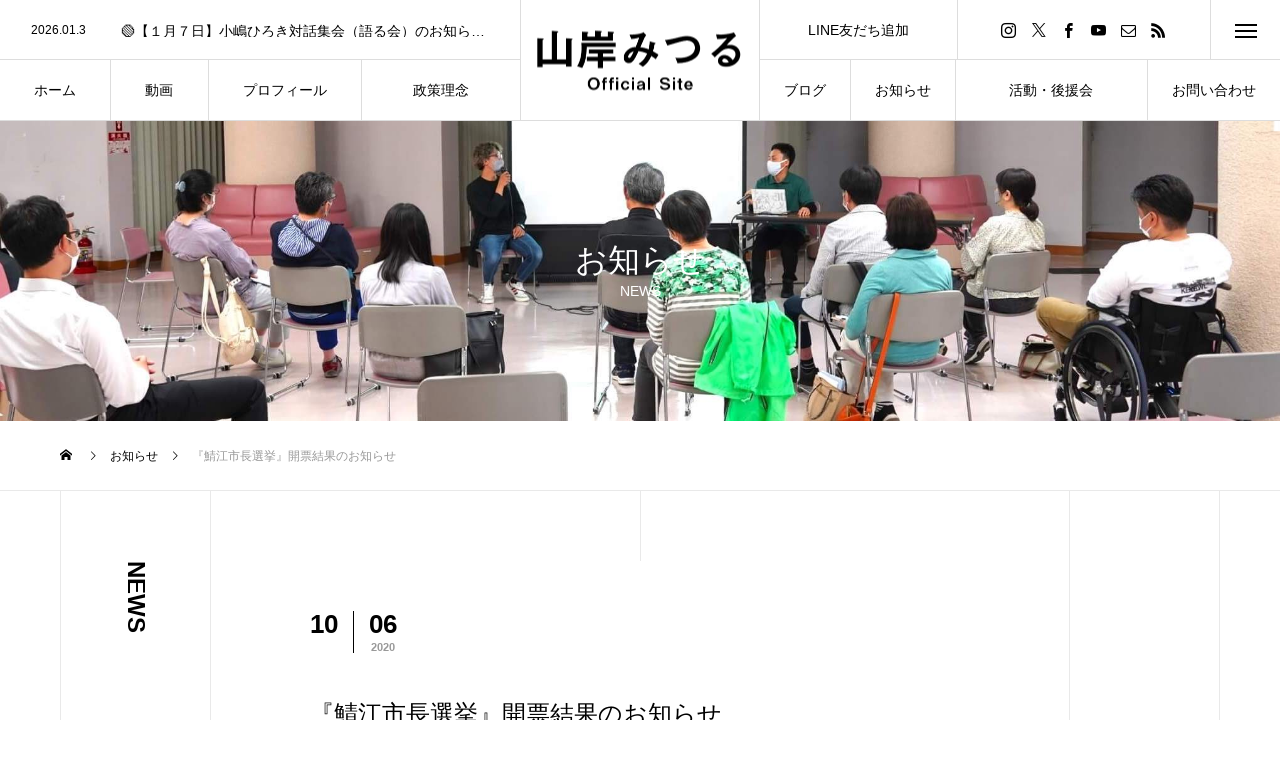

--- FILE ---
content_type: text/html; charset=UTF-8
request_url: https://mitsuru-yamagishi.com/news/20201006/
body_size: 19182
content:
<!DOCTYPE html><html class="pc" dir="ltr" lang="ja" prefix="og: https://ogp.me/ns#"><head><meta charset="UTF-8"> <!--[if IE]><meta http-equiv="X-UA-Compatible" content="IE=edge"><![endif]--><meta name="viewport" content="width=device-width"><meta name="description" content="2020年10月4日投開票の鯖江市長選挙の開票結果をお知らせします。"><link rel="pingback" href="https://mitsuru-yamagishi.com/xmlrpc.php"><link rel="shortcut icon" href="https://mitsuru-yamagishi.com/wp-content/uploads/2023/02/632e60d4310f079dfbd990233ec7c7e6.png"><title>『鯖江市長選挙』開票結果のお知らせ | 山岸みつる公式サイト</title><meta name="robots" content="max-image-preview:large" /><link rel="canonical" href="https://mitsuru-yamagishi.com/news/20201006/" /><meta name="generator" content="All in One SEO (AIOSEO) 4.7.1.1" /><meta property="og:locale" content="ja_JP" /><meta property="og:site_name" content="山岸みつる（鯖江市長候補） 公式サイト" /><meta property="og:type" content="article" /><meta property="og:title" content="『鯖江市長選挙』開票結果のお知らせ | 山岸みつる公式サイト" /><meta property="og:url" content="https://mitsuru-yamagishi.com/news/20201006/" /><meta property="og:image" content="https://mitsuru-yamagishi.com/wp-content/uploads/2023/02/01-1_1.jpg" /><meta property="og:image:secure_url" content="https://mitsuru-yamagishi.com/wp-content/uploads/2023/02/01-1_1.jpg" /><meta property="og:image:width" content="1920" /><meta property="og:image:height" content="1920" /><meta property="article:published_time" content="2020-10-06T00:10:28+00:00" /><meta property="article:modified_time" content="2020-10-06T00:09:42+00:00" /><meta name="twitter:card" content="summary_large_image" /><meta name="twitter:title" content="『鯖江市長選挙』開票結果のお知らせ | 山岸みつる公式サイト" /><meta name="twitter:image" content="https://mitsuru-yamagishi.com/wp-content/uploads/2023/02/01-1_1.jpg" /> <script type="application/ld+json" class="aioseo-schema">{"@context":"https:\/\/schema.org","@graph":[{"@type":"BreadcrumbList","@id":"https:\/\/mitsuru-yamagishi.com\/news\/20201006\/#breadcrumblist","itemListElement":[{"@type":"ListItem","@id":"https:\/\/mitsuru-yamagishi.com\/#listItem","position":1,"name":"\u5bb6","item":"https:\/\/mitsuru-yamagishi.com\/","nextItem":"https:\/\/mitsuru-yamagishi.com\/news\/20201006\/#listItem"},{"@type":"ListItem","@id":"https:\/\/mitsuru-yamagishi.com\/news\/20201006\/#listItem","position":2,"name":"\u300e\u9bd6\u6c5f\u5e02\u9577\u9078\u6319\u300f\u958b\u7968\u7d50\u679c\u306e\u304a\u77e5\u3089\u305b","previousItem":"https:\/\/mitsuru-yamagishi.com\/#listItem"}]},{"@type":"Person","@id":"https:\/\/mitsuru-yamagishi.com\/#person","name":"admin-yamagishi-hp","image":{"@type":"ImageObject","@id":"https:\/\/mitsuru-yamagishi.com\/news\/20201006\/#personImage","url":"https:\/\/secure.gravatar.com\/avatar\/b5c65dac9eb5d7eafe6a92704d83c1b7?s=96&d=mm&r=g","width":96,"height":96,"caption":"admin-yamagishi-hp"}},{"@type":"WebPage","@id":"https:\/\/mitsuru-yamagishi.com\/news\/20201006\/#webpage","url":"https:\/\/mitsuru-yamagishi.com\/news\/20201006\/","name":"\u300e\u9bd6\u6c5f\u5e02\u9577\u9078\u6319\u300f\u958b\u7968\u7d50\u679c\u306e\u304a\u77e5\u3089\u305b | \u5c71\u5cb8\u307f\u3064\u308b\u516c\u5f0f\u30b5\u30a4\u30c8","inLanguage":"ja","isPartOf":{"@id":"https:\/\/mitsuru-yamagishi.com\/#website"},"breadcrumb":{"@id":"https:\/\/mitsuru-yamagishi.com\/news\/20201006\/#breadcrumblist"},"datePublished":"2020-10-06T09:10:28+09:00","dateModified":"2020-10-06T09:09:42+09:00"},{"@type":"WebSite","@id":"https:\/\/mitsuru-yamagishi.com\/#website","url":"https:\/\/mitsuru-yamagishi.com\/","name":"\u5c71\u5cb8\u307f\u3064\u308b\u516c\u5f0f\u30b5\u30a4\u30c8","description":"\u3053\u3093\u306b\u3061\u306f\u3002\u5c71\u5cb8\u307f\u3064\u308b\u3067\u3059\u3002","inLanguage":"ja","publisher":{"@id":"https:\/\/mitsuru-yamagishi.com\/#person"}}]}</script> <link rel="alternate" type="application/rss+xml" title="山岸みつる公式サイト &raquo; フィード" href="https://mitsuru-yamagishi.com/feed/" /><link rel="alternate" type="application/rss+xml" title="山岸みつる公式サイト &raquo; コメントフィード" href="https://mitsuru-yamagishi.com/comments/feed/" /><link rel='stylesheet' id='style-css' href='https://mitsuru-yamagishi.com/wp-content/cache/autoptimize/autoptimize_single_85da5c28e41079aa1550b195a950d7f7.php?ver=2.0.2' type='text/css' media='all' /><link rel='stylesheet' id='wp-block-library-css' href='https://mitsuru-yamagishi.com/wp-includes/css/dist/block-library/style.min.css?ver=6.5.7' type='text/css' media='all' /><style id='classic-theme-styles-inline-css' type='text/css'>/*! This file is auto-generated */
.wp-block-button__link{color:#fff;background-color:#32373c;border-radius:9999px;box-shadow:none;text-decoration:none;padding:calc(.667em + 2px) calc(1.333em + 2px);font-size:1.125em}.wp-block-file__button{background:#32373c;color:#fff;text-decoration:none}</style><style id='global-styles-inline-css' type='text/css'>body{--wp--preset--color--black: #000000;--wp--preset--color--cyan-bluish-gray: #abb8c3;--wp--preset--color--white: #ffffff;--wp--preset--color--pale-pink: #f78da7;--wp--preset--color--vivid-red: #cf2e2e;--wp--preset--color--luminous-vivid-orange: #ff6900;--wp--preset--color--luminous-vivid-amber: #fcb900;--wp--preset--color--light-green-cyan: #7bdcb5;--wp--preset--color--vivid-green-cyan: #00d084;--wp--preset--color--pale-cyan-blue: #8ed1fc;--wp--preset--color--vivid-cyan-blue: #0693e3;--wp--preset--color--vivid-purple: #9b51e0;--wp--preset--gradient--vivid-cyan-blue-to-vivid-purple: linear-gradient(135deg,rgba(6,147,227,1) 0%,rgb(155,81,224) 100%);--wp--preset--gradient--light-green-cyan-to-vivid-green-cyan: linear-gradient(135deg,rgb(122,220,180) 0%,rgb(0,208,130) 100%);--wp--preset--gradient--luminous-vivid-amber-to-luminous-vivid-orange: linear-gradient(135deg,rgba(252,185,0,1) 0%,rgba(255,105,0,1) 100%);--wp--preset--gradient--luminous-vivid-orange-to-vivid-red: linear-gradient(135deg,rgba(255,105,0,1) 0%,rgb(207,46,46) 100%);--wp--preset--gradient--very-light-gray-to-cyan-bluish-gray: linear-gradient(135deg,rgb(238,238,238) 0%,rgb(169,184,195) 100%);--wp--preset--gradient--cool-to-warm-spectrum: linear-gradient(135deg,rgb(74,234,220) 0%,rgb(151,120,209) 20%,rgb(207,42,186) 40%,rgb(238,44,130) 60%,rgb(251,105,98) 80%,rgb(254,248,76) 100%);--wp--preset--gradient--blush-light-purple: linear-gradient(135deg,rgb(255,206,236) 0%,rgb(152,150,240) 100%);--wp--preset--gradient--blush-bordeaux: linear-gradient(135deg,rgb(254,205,165) 0%,rgb(254,45,45) 50%,rgb(107,0,62) 100%);--wp--preset--gradient--luminous-dusk: linear-gradient(135deg,rgb(255,203,112) 0%,rgb(199,81,192) 50%,rgb(65,88,208) 100%);--wp--preset--gradient--pale-ocean: linear-gradient(135deg,rgb(255,245,203) 0%,rgb(182,227,212) 50%,rgb(51,167,181) 100%);--wp--preset--gradient--electric-grass: linear-gradient(135deg,rgb(202,248,128) 0%,rgb(113,206,126) 100%);--wp--preset--gradient--midnight: linear-gradient(135deg,rgb(2,3,129) 0%,rgb(40,116,252) 100%);--wp--preset--font-size--small: 13px;--wp--preset--font-size--medium: 20px;--wp--preset--font-size--large: 36px;--wp--preset--font-size--x-large: 42px;--wp--preset--spacing--20: 0.44rem;--wp--preset--spacing--30: 0.67rem;--wp--preset--spacing--40: 1rem;--wp--preset--spacing--50: 1.5rem;--wp--preset--spacing--60: 2.25rem;--wp--preset--spacing--70: 3.38rem;--wp--preset--spacing--80: 5.06rem;--wp--preset--shadow--natural: 6px 6px 9px rgba(0, 0, 0, 0.2);--wp--preset--shadow--deep: 12px 12px 50px rgba(0, 0, 0, 0.4);--wp--preset--shadow--sharp: 6px 6px 0px rgba(0, 0, 0, 0.2);--wp--preset--shadow--outlined: 6px 6px 0px -3px rgba(255, 255, 255, 1), 6px 6px rgba(0, 0, 0, 1);--wp--preset--shadow--crisp: 6px 6px 0px rgba(0, 0, 0, 1);}:where(.is-layout-flex){gap: 0.5em;}:where(.is-layout-grid){gap: 0.5em;}body .is-layout-flex{display: flex;}body .is-layout-flex{flex-wrap: wrap;align-items: center;}body .is-layout-flex > *{margin: 0;}body .is-layout-grid{display: grid;}body .is-layout-grid > *{margin: 0;}:where(.wp-block-columns.is-layout-flex){gap: 2em;}:where(.wp-block-columns.is-layout-grid){gap: 2em;}:where(.wp-block-post-template.is-layout-flex){gap: 1.25em;}:where(.wp-block-post-template.is-layout-grid){gap: 1.25em;}.has-black-color{color: var(--wp--preset--color--black) !important;}.has-cyan-bluish-gray-color{color: var(--wp--preset--color--cyan-bluish-gray) !important;}.has-white-color{color: var(--wp--preset--color--white) !important;}.has-pale-pink-color{color: var(--wp--preset--color--pale-pink) !important;}.has-vivid-red-color{color: var(--wp--preset--color--vivid-red) !important;}.has-luminous-vivid-orange-color{color: var(--wp--preset--color--luminous-vivid-orange) !important;}.has-luminous-vivid-amber-color{color: var(--wp--preset--color--luminous-vivid-amber) !important;}.has-light-green-cyan-color{color: var(--wp--preset--color--light-green-cyan) !important;}.has-vivid-green-cyan-color{color: var(--wp--preset--color--vivid-green-cyan) !important;}.has-pale-cyan-blue-color{color: var(--wp--preset--color--pale-cyan-blue) !important;}.has-vivid-cyan-blue-color{color: var(--wp--preset--color--vivid-cyan-blue) !important;}.has-vivid-purple-color{color: var(--wp--preset--color--vivid-purple) !important;}.has-black-background-color{background-color: var(--wp--preset--color--black) !important;}.has-cyan-bluish-gray-background-color{background-color: var(--wp--preset--color--cyan-bluish-gray) !important;}.has-white-background-color{background-color: var(--wp--preset--color--white) !important;}.has-pale-pink-background-color{background-color: var(--wp--preset--color--pale-pink) !important;}.has-vivid-red-background-color{background-color: var(--wp--preset--color--vivid-red) !important;}.has-luminous-vivid-orange-background-color{background-color: var(--wp--preset--color--luminous-vivid-orange) !important;}.has-luminous-vivid-amber-background-color{background-color: var(--wp--preset--color--luminous-vivid-amber) !important;}.has-light-green-cyan-background-color{background-color: var(--wp--preset--color--light-green-cyan) !important;}.has-vivid-green-cyan-background-color{background-color: var(--wp--preset--color--vivid-green-cyan) !important;}.has-pale-cyan-blue-background-color{background-color: var(--wp--preset--color--pale-cyan-blue) !important;}.has-vivid-cyan-blue-background-color{background-color: var(--wp--preset--color--vivid-cyan-blue) !important;}.has-vivid-purple-background-color{background-color: var(--wp--preset--color--vivid-purple) !important;}.has-black-border-color{border-color: var(--wp--preset--color--black) !important;}.has-cyan-bluish-gray-border-color{border-color: var(--wp--preset--color--cyan-bluish-gray) !important;}.has-white-border-color{border-color: var(--wp--preset--color--white) !important;}.has-pale-pink-border-color{border-color: var(--wp--preset--color--pale-pink) !important;}.has-vivid-red-border-color{border-color: var(--wp--preset--color--vivid-red) !important;}.has-luminous-vivid-orange-border-color{border-color: var(--wp--preset--color--luminous-vivid-orange) !important;}.has-luminous-vivid-amber-border-color{border-color: var(--wp--preset--color--luminous-vivid-amber) !important;}.has-light-green-cyan-border-color{border-color: var(--wp--preset--color--light-green-cyan) !important;}.has-vivid-green-cyan-border-color{border-color: var(--wp--preset--color--vivid-green-cyan) !important;}.has-pale-cyan-blue-border-color{border-color: var(--wp--preset--color--pale-cyan-blue) !important;}.has-vivid-cyan-blue-border-color{border-color: var(--wp--preset--color--vivid-cyan-blue) !important;}.has-vivid-purple-border-color{border-color: var(--wp--preset--color--vivid-purple) !important;}.has-vivid-cyan-blue-to-vivid-purple-gradient-background{background: var(--wp--preset--gradient--vivid-cyan-blue-to-vivid-purple) !important;}.has-light-green-cyan-to-vivid-green-cyan-gradient-background{background: var(--wp--preset--gradient--light-green-cyan-to-vivid-green-cyan) !important;}.has-luminous-vivid-amber-to-luminous-vivid-orange-gradient-background{background: var(--wp--preset--gradient--luminous-vivid-amber-to-luminous-vivid-orange) !important;}.has-luminous-vivid-orange-to-vivid-red-gradient-background{background: var(--wp--preset--gradient--luminous-vivid-orange-to-vivid-red) !important;}.has-very-light-gray-to-cyan-bluish-gray-gradient-background{background: var(--wp--preset--gradient--very-light-gray-to-cyan-bluish-gray) !important;}.has-cool-to-warm-spectrum-gradient-background{background: var(--wp--preset--gradient--cool-to-warm-spectrum) !important;}.has-blush-light-purple-gradient-background{background: var(--wp--preset--gradient--blush-light-purple) !important;}.has-blush-bordeaux-gradient-background{background: var(--wp--preset--gradient--blush-bordeaux) !important;}.has-luminous-dusk-gradient-background{background: var(--wp--preset--gradient--luminous-dusk) !important;}.has-pale-ocean-gradient-background{background: var(--wp--preset--gradient--pale-ocean) !important;}.has-electric-grass-gradient-background{background: var(--wp--preset--gradient--electric-grass) !important;}.has-midnight-gradient-background{background: var(--wp--preset--gradient--midnight) !important;}.has-small-font-size{font-size: var(--wp--preset--font-size--small) !important;}.has-medium-font-size{font-size: var(--wp--preset--font-size--medium) !important;}.has-large-font-size{font-size: var(--wp--preset--font-size--large) !important;}.has-x-large-font-size{font-size: var(--wp--preset--font-size--x-large) !important;}
.wp-block-navigation a:where(:not(.wp-element-button)){color: inherit;}
:where(.wp-block-post-template.is-layout-flex){gap: 1.25em;}:where(.wp-block-post-template.is-layout-grid){gap: 1.25em;}
:where(.wp-block-columns.is-layout-flex){gap: 2em;}:where(.wp-block-columns.is-layout-grid){gap: 2em;}
.wp-block-pullquote{font-size: 1.5em;line-height: 1.6;}</style><link rel='stylesheet' id='contact-form-7-css' href='https://mitsuru-yamagishi.com/wp-content/cache/autoptimize/autoptimize_single_3fd2afa98866679439097f4ab102fe0a.php?ver=5.9.8' type='text/css' media='all' /><link rel='stylesheet' id='parent-style-css' href='https://mitsuru-yamagishi.com/wp-content/cache/autoptimize/autoptimize_single_41358ad585a2ed783427b686c59c764e.php?ver=6.5.7' type='text/css' media='all' /><link rel='stylesheet' id='child-style-css' href='https://mitsuru-yamagishi.com/wp-content/cache/autoptimize/autoptimize_single_85da5c28e41079aa1550b195a950d7f7.php?ver=6.5.7' type='text/css' media='all' /> <script type="text/javascript" src="https://mitsuru-yamagishi.com/wp-includes/js/jquery/jquery.min.js?ver=3.7.1" id="jquery-core-js"></script> <script defer type="text/javascript" src="https://mitsuru-yamagishi.com/wp-includes/js/jquery/jquery-migrate.min.js?ver=3.4.1" id="jquery-migrate-js"></script> <link rel="https://api.w.org/" href="https://mitsuru-yamagishi.com/wp-json/" /><link rel='shortlink' href='https://mitsuru-yamagishi.com/?p=665' /><link rel="alternate" type="application/json+oembed" href="https://mitsuru-yamagishi.com/wp-json/oembed/1.0/embed?url=https%3A%2F%2Fmitsuru-yamagishi.com%2Fnews%2F20201006%2F" /><link rel="alternate" type="text/xml+oembed" href="https://mitsuru-yamagishi.com/wp-json/oembed/1.0/embed?url=https%3A%2F%2Fmitsuru-yamagishi.com%2Fnews%2F20201006%2F&#038;format=xml" /><link rel="stylesheet" href="https://mitsuru-yamagishi.com/wp-content/cache/autoptimize/autoptimize_single_4f22664cc3aee8d51da0d323ae5ff116.php?ver=2.0.2"><link rel="stylesheet" href="https://mitsuru-yamagishi.com/wp-content/cache/autoptimize/autoptimize_single_56729e7224d20802316247bcd453911f.php?ver=2.0.2"><link rel="stylesheet" media="screen and (max-width:1201px)" href="https://mitsuru-yamagishi.com/wp-content/cache/autoptimize/autoptimize_single_83e5ffe1ff7d7f644cc657e768bd729c.php?ver=2.0.2"><link rel="stylesheet" media="screen and (max-width:1201px)" href="https://mitsuru-yamagishi.com/wp-content/cache/autoptimize/autoptimize_single_5b44fe99689fc9be6695c39f1920670e.php?ver=2.0.2"> <script defer src="https://mitsuru-yamagishi.com/wp-content/cache/autoptimize/autoptimize_single_e2d41e5c8fed838d9014fea53d45ce75.php?ver=2.0.2"></script> <script defer src="https://mitsuru-yamagishi.com/wp-content/cache/autoptimize/autoptimize_single_cc07d2de281018fbf8cea2a2ff0741c8.php?ver=2.0.2"></script> <script defer src="https://mitsuru-yamagishi.com/wp-content/cache/autoptimize/autoptimize_single_df8c9ac6de63eafed6183db5f20708d4.php?ver=2.0.2"></script> <link rel="stylesheet" href="https://mitsuru-yamagishi.com/wp-content/cache/autoptimize/autoptimize_single_e12f6d05529414b462af2fc47c840297.php?ver=2.0.2"> <script defer src="https://mitsuru-yamagishi.com/wp-content/themes/tree_tcd081/js/simplebar.min.js?ver=2.0.2"></script> <script defer src="https://mitsuru-yamagishi.com/wp-content/cache/autoptimize/autoptimize_single_30f12ec42bfe8ad7f6fee5462a31ee18.php?ver=2.0.2"></script> <script defer src="https://mitsuru-yamagishi.com/wp-content/cache/autoptimize/autoptimize_single_6f10200925ced9ae21106897056ef14b.php?ver=2.0.2"></script> <style type="text/css">body, input, textarea { font-family: Arial, "Hiragino Sans", "ヒラギノ角ゴ ProN", "Hiragino Kaku Gothic ProN", "游ゴシック", YuGothic, "メイリオ", Meiryo, sans-serif; }

.rich_font, .p-vertical { font-family: "Times New Roman" , "游明朝" , "Yu Mincho" , "游明朝体" , "YuMincho" , "ヒラギノ明朝 Pro W3" , "Hiragino Mincho Pro" , "HiraMinProN-W3" , "HGS明朝E" , "ＭＳ Ｐ明朝" , "MS PMincho" , serif; font-weight:500; }

.rich_font_type1 { font-family: Arial, "Hiragino Kaku Gothic ProN", "ヒラギノ角ゴ ProN W3", "メイリオ", Meiryo, sans-serif; }
.rich_font_type2 { font-family: Arial, "Hiragino Sans", "ヒラギノ角ゴ ProN", "Hiragino Kaku Gothic ProN", "游ゴシック", YuGothic, "メイリオ", Meiryo, sans-serif; font-weight:500; }
.rich_font_type3 { font-family: "Times New Roman" , "游明朝" , "Yu Mincho" , "游明朝体" , "YuMincho" , "ヒラギノ明朝 Pro W3" , "Hiragino Mincho Pro" , "HiraMinProN-W3" , "HGS明朝E" , "ＭＳ Ｐ明朝" , "MS PMincho" , serif; font-weight:500; }

.post_content, #next_prev_post { font-family: "Times New Roman" , "游明朝" , "Yu Mincho" , "游明朝体" , "YuMincho" , "ヒラギノ明朝 Pro W3" , "Hiragino Mincho Pro" , "HiraMinProN-W3" , "HGS明朝E" , "ＭＳ Ｐ明朝" , "MS PMincho" , serif; }
.widget_headline { font-family: "Times New Roman" , "游明朝" , "Yu Mincho" , "游明朝体" , "YuMincho" , "ヒラギノ明朝 Pro W3" , "Hiragino Mincho Pro" , "HiraMinProN-W3" , "HGS明朝E" , "ＭＳ Ｐ明朝" , "MS PMincho" , serif; }

#side_headline .main, .cb_side_headline .main { font-size:24px; }
#side_headline .sub, .cb_side_headline .sub { font-size:16px; }
@media screen and (max-width:750px) {
  #side_headline .main, .cb_side_headline .main { font-size:20px; }
  #side_headline .sub, .cb_side_headline .sub { font-size:14px; }
}
#header.start:after { background:#ffffff; }
#header, #header_logo, .global_menu > ul > li > a, #lang_button, #header_sns, #menu_button, #index_news { border-color:rgba(255,255,255,0.5); }
#header_logo .logo a, .global_menu > ul > li > a, #header_news a, #header_button, #menu_button:before, #header_sns li a:before, #lang_button li a { color:#ffffff; }
#header.active, #header.active #header_logo, #header.active .global_menu > ul > li > a, #header.active #lang_button, #header.active #header_sns, #header.active #menu_button, body.header_fix_mobile #header #menu_button { border-color:#dddddd; }
#header.active #header_logo .logo a, #header.active .global_menu > ul > li > a, #header.active #header_news a, #header.active #header_button, #header.active #menu_button:before, body.header_fix_mobile #header #menu_button:before, #header.active #header_sns li a:before, #header.active #lang_button li a { color:#000000; }
#header #header_logo .logo a:hover, #header .global_menu > ul > li > a:hover, #header #header_news a:hover, #header #header_button:hover, #header #menu_button:hover:before, #header #header_sns li a:hover:before, #header #lang_button li a:hover, .global_menu > ul > li.active_button > a, .global_menu > ul > li.active > a { color:#32cd32 !important; }
#menu_button span { background:#ffffff; }
#header.active #menu_button span { background:#000000; }
#menu_button:hover span { background:#32cd32 !important; }
body.home .global_menu > ul > li.current-menu-item > a { color:#ffffff !important; }
body.home #header.active .global_menu > ul > li.current-menu-item > a { color:#000000 !important; }
.global_menu ul ul a { color:#0a0a0a; background:#ffffff; }
.global_menu ul ul a:hover { background:#32cd32; }
#drawer_menu .menu a, #drawer_menu .lang_button li { font-size:20px; }
#drawer_menu .menu a, #drawer_menu .close_button:before, #drawer_menu .header_sns a:before, #drawer_menu .menu li.current-menu-item.non_active_menu a, #drawer_menu .lang_button li a { color:#ffffff; }
#drawer_menu .menu a:hover, #drawer_menu .close_button:hover:before, #drawer_menu .header_sns a:hover:before, #drawer_menu .menu li.current-menu-item a, #drawer_menu .menu li.current-menu-item.non_active_menu a:hover, #drawer_menu .lang_button li a:hover { color:#32cd32;  }
.global_menu > ul > li.current-menu-item > a { color:#32cd32 !important; }
@media screen and (max-width:750px) {
  #drawer_menu .menu a, #drawer_menu .lang_button li { font-size:14px; }
}
.megamenu_menu_list .title { font-size:26px; }
.megamenu_menu_list .sub_title { font-size:12px; }
.megamenu_blog_list { background:#f8f7f6; }
.megamenu_blog_slider .title { font-size:14px; }
.megamenu_blog_list.type2 { background:#f8f7f6; }
.megamenu_blog_list.type2 .megamenu_blog_slider .title { font-size:14px; }
#footer, #footer a { color:#ffffff; }
#footer_menu, #footer_menu li, #footer_menu li:last-of-type, #copyright { border-color:rgba(255,255,255,0.3); }
.footer_info { font-size:16px; }
#return_top a:before { color:#ffffff; }
#return_top a { background:#222222; }
#return_top a:hover { background:#32cd32; }
@media screen and (max-width:750px) {
  .footer_info { font-size:14px; }
}

.author_profile a.avatar img, .animate_image img, .animate_background .image, #recipe_archive .blur_image {
  width:100%; height:auto;
  -webkit-transition: transform  0.75s ease;
  transition: transform  0.75s ease;
}
.author_profile a.avatar:hover img, .animate_image:hover img, .animate_background:hover .image, #recipe_archive a:hover .blur_image {
  -webkit-transform: scale(1.2);
  transform: scale(1.2);
}



a { color:#000; }

a:hover, #header_logo a:hover, .megamenu_blog_list a:hover .title, #footer a:hover, #footer_social_link li a:hover:before, #bread_crumb a:hover, #bread_crumb li.home a:hover:after, #next_prev_post a:hover,
.megamenu_blog_slider a:hover , .megamenu_blog_slider .category a:hover, .megamenu_blog_slider_wrap .carousel_arrow:hover:before, .megamenu_menu_list .carousel_arrow:hover:before, .single_copy_title_url_btn:hover,
.p-dropdown__list li a:hover, .p-dropdown__title:hover, .p-dropdown__title:hover:after, .p-dropdown__title:hover:after, .p-dropdown__list li a:hover, .p-dropdown__list .child_menu_button:hover, .tcdw_search_box_widget .search_area .search_button:hover:before,
.tcd_category_list a:hover, .tcd_category_list .child_menu_button:hover, .styled_post_list1 a:hover .title, .index_post_list .category a:hover, #index_news a:hover, #blog_list .category a:hover, #post_title_area .category a:hover,
#post_title_area .post_meta a:hover, #single_author_title_area .author_link li a:hover:before, .author_profile a:hover, .author_profile .author_link li a:hover:before, #post_meta_bottom a:hover, .cardlink_title a:hover, .comment a:hover, .comment_form_wrapper a:hover, #searchform .submit_button:hover:before
  { color: #32cd32; }

#submit_comment:hover, #cancel_comment_reply a:hover, #wp-calendar #prev a:hover, #wp-calendar #next a:hover, #wp-calendar td a:hover,
#p_readmore .button:hover, .page_navi a:hover, #post_pagination a:hover,.c-pw__btn:hover, #post_pagination a:hover, #comment_tab li a:hover, .q_styled_ol li:before
  { background-color: #32cd32; }

#comment_textarea textarea:focus, .c-pw__box-input:focus, .page_navi a:hover, #post_pagination a:hover
  { border-color: #32cd32; }

.post_content a, .custom-html-widget a { color:#000000; }
.post_content a:hover, .custom-html-widget a:hover { color:#ff8c00; }
#main_contents { border-right:1px solid #e9e9e9; border-left:1px solid #e9e9e9; }
#main_contents:before, #main_contents:after, #main_contents_line { background:#e9e9e9; }
.styled_h2 {
  font-size:22px !important; text-align:left; color:#000000;   border-top:1px solid #222222;
  border-bottom:1px solid #222222;
  border-left:0px solid #222222;
  border-right:0px solid #222222;
  padding:30px 0px 30px 0px !important;
  margin:0px 0px 30px !important;
}
.styled_h3 {
  font-size:24px !important; text-align:left; color:#000000;   border-top:2px solid #222222;
  border-bottom:1px solid #dddddd;
  border-left:0px solid #dddddd;
  border-right:0px solid #dddddd;
  padding:30px 0px 30px 20px !important;
  margin:0px 0px 30px !important;
}
.styled_h4 {
  font-size:18px !important; text-align:left; color:#000000;   border-top:0px solid #dddddd;
  border-bottom:0px solid #dddddd;
  border-left:2px solid #222222;
  border-right:0px solid #dddddd;
  padding:10px 0px 10px 15px !important;
  margin:0px 0px 30px !important;
}
.styled_h5 {
  font-size:16px !important; text-align:left; color:#000000;   border-top:0px solid #dddddd;
  border-bottom:0px solid #dddddd;
  border-left:0px solid #dddddd;
  border-right:0px solid #dddddd;
  padding:15px 15px 15px 15px !important;
  margin:0px 0px 30px !important;
}
.q_custom_button1 { background: #ff8c00; color: #ffffff !important; border-color: #ff8c00 !important; }
.q_custom_button1:hover, .q_custom_button1:focus { background: #000000; color: #ffffff !important; border-color: #000000 !important; }
.q_custom_button2 { background: #535353; color: #ffffff !important; border-color: #535353 !important; }
.q_custom_button2:hover, .q_custom_button2:focus { background: #7d7d7d; color: #ffffff !important; border-color: #7d7d7d !important; }
.q_custom_button3 { background: #535353; color: #ffffff !important; border-color: #535353 !important; }
.q_custom_button3:hover, .q_custom_button3:focus { background: #7d7d7d; color: #ffffff !important; border-color: #7d7d7d !important; }
.speech_balloon_left1 .speach_balloon_text { background-color: #ffdfdf; border-color: #ffdfdf; color: #000000 }
.speech_balloon_left1 .speach_balloon_text::before { border-right-color: #ffdfdf }
.speech_balloon_left1 .speach_balloon_text::after { border-right-color: #ffdfdf }
.speech_balloon_left2 .speach_balloon_text { background-color: #ffffff; border-color: #ff5353; color: #000000 }
.speech_balloon_left2 .speach_balloon_text::before { border-right-color: #ff5353 }
.speech_balloon_left2 .speach_balloon_text::after { border-right-color: #ffffff }
.speech_balloon_right1 .speach_balloon_text { background-color: #ccf4ff; border-color: #ccf4ff; color: #000000 }
.speech_balloon_right1 .speach_balloon_text::before { border-left-color: #ccf4ff }
.speech_balloon_right1 .speach_balloon_text::after { border-left-color: #ccf4ff }
.speech_balloon_right2 .speach_balloon_text { background-color: #ffffff; border-color: #0789b5; color: #000000 }
.speech_balloon_right2 .speach_balloon_text::before { border-left-color: #0789b5 }
.speech_balloon_right2 .speach_balloon_text::after { border-left-color: #ffffff }
.qt_google_map .pb_googlemap_custom-overlay-inner { background:#000000; color:#ffffff; }
.qt_google_map .pb_googlemap_custom-overlay-inner::after { border-color:#000000 transparent transparent transparent; }</style><style id="current-page-style" type="text/css">#sub_page_header .headline { font-size:32px; color:#FFFFFF; }
#sub_page_header .sub_title { font-size:14px; }
#post_title_area .title { font-size:24px; }
#article .post_content { font-size:16px; }
#related_post .headline { font-size:18px; }
#related_post .title { font-size:16px; }
#related_post .link_button a { color:#ffffff; background:#000000; }
#related_post .link_button a:hover { color:#ffffff; background:#ff3f00; }
@media screen and (max-width:750px) {
  #sub_page_header .headline { font-size:24px; }
  #sub_page_header .sub_title { font-size:12px; }
  #post_title_area .title { font-size:20px; }
  #article .post_content { font-size:14px; }
  #related_post .headline { font-size:15px; }
  #related_post .title { font-size:14px; }
}
body { background:; }
#site_wrap { display:none; }
#site_loader_overlay {
  background:#ffffff;
  opacity: 1;
  position: fixed;
  top: 0px;
  left: 0px;
  width: 100%;
  height: 100%;
  width: 100vw;
  height: 100vh;
  z-index: 99999;
}
#site_loader_logo { position:relative; width:100%; height:100%; }
#site_loader_logo_inner {
  position:absolute; text-align:center; width:100%;
  top:50%; -ms-transform: translateY(-50%); -webkit-transform: translateY(-50%); transform: translateY(-50%);
}
#site_loader_logo img.mobile { display:none; }
#site_loader_logo_inner p { margin-top:20px; line-height:2; }
@media screen and (max-width:750px) {
  #site_loader_logo.has_mobile_logo img.pc { display:none; }
  #site_loader_logo.has_mobile_logo img.mobile { display:inline; }
}
#site_loader_logo_inner .message { text-align:left; margin:30px auto 0; display:table; }
#site_loader_logo_inner .message.type2 { text-align:center; }
#site_loader_logo_inner .message.type3 { text-align:right; }
#site_loader_logo_inner .message_inner { display:inline; line-height:1.5; margin:0; }
@media screen and (max-width:750px) {
  #site_loader_logo .message { margin:23px auto 0; }
}

/* ----- animation ----- */
#site_loader_logo .logo_image { opacity:0; }
#site_loader_logo .message { opacity:0; }
#site_loader_logo.active .logo_image {
  -webkit-animation: opacityAnimation 1.4s ease forwards 0.5s;
  animation: opacityAnimation 1.4s ease forwards 0.5s;
}
#site_loader_logo.active .message {
  -webkit-animation: opacityAnimation 1.4s ease forwards 1.5s;
  animation: opacityAnimation 1.4s ease forwards 1.5s;
}
#site_loader_logo_inner .text { display:inline; }
#site_loader_logo_inner .dot_animation_wrap { display:inline; margin:0 0 0 4px; position:absolute; }
#site_loader_logo_inner .dot_animation { display:inline; }
#site_loader_logo_inner i {
  width:2px; height:2px; margin:0 4px 0 0; border-radius:100%;
  display:inline-block; background:#000;
  -webkit-animation: loading-dots-middle-dots 0.5s linear infinite; -ms-animation: loading-dots-middle-dots 0.5s linear infinite; animation: loading-dots-middle-dots 0.5s linear infinite;
}
#site_loader_logo_inner i:first-child {
  opacity: 0;
  -webkit-animation: loading-dots-first-dot 0.5s infinite; -ms-animation: loading-dots-first-dot 0.5s linear infinite; animation: loading-dots-first-dot 0.5s linear infinite;
  -webkit-transform: translate(-4px); -ms-transform: translate(-4px); transform: translate(-4px);
}
#site_loader_logo_inner i:last-child {
  -webkit-animation: loading-dots-last-dot 0.5s linear infinite; -ms-animation: loading-dots-last-dot 0.5s linear infinite; animation: loading-dots-last-dot 0.5s linear infinite;
}
@-webkit-keyframes loading-dots-fadein{
  100% { opacity:1; }
}
@keyframes loading-dots-fadein{
  100% { opacity:1; }
}
@-webkit-keyframes loading-dots-first-dot {
  100% { -webkit-transform:translate(6px); -ms-transform:translate(6px); transform:translate(6px); opacity:1; }
}
@keyframes loading-dots-first-dot {
  100% {-webkit-transform:translate(6px);-ms-transform:translate(6px); transform:translate(6px); opacity:1; }
}
@-webkit-keyframes loading-dots-middle-dots { 
  100% { -webkit-transform:translate(6px); -ms-transform:translate(6px); transform:translate(6px) }
}
@keyframes loading-dots-middle-dots {
  100% { -webkit-transform:translate(6px); -ms-transform:translate(6px); transform:translate(6px) }
}
@-webkit-keyframes loading-dots-last-dot {
  100% { -webkit-transform:translate(6px); -ms-transform:translate(6px); transform:translate(6px); opacity:0; }
}
@keyframes loading-dots-last-dot {
  100% { -webkit-transform:translate(6px); -ms-transform:translate(6px); transform:translate(6px); opacity:0; }
}
#site_loader_animation {
  width: 48px;
  height: 48px;
  font-size: 10px;
  text-indent: -9999em;
  position: fixed;
  top: 0;
  left: 0;
	right: 0;
	bottom: 0;
	margin: auto;
  border: 3px solid rgba(210,122,14,0.2);
  border-top-color: #d27a0e;
  border-radius: 50%;
  -webkit-animation: loading-circle 1.1s infinite linear;
  animation: loading-circle 1.1s infinite linear;
}
@-webkit-keyframes loading-circle {
  0% { -webkit-transform: rotate(0deg); transform: rotate(0deg); }
  100% { -webkit-transform: rotate(360deg); transform: rotate(360deg); }
}
@media only screen and (max-width: 767px) {
	#site_loader_animation { width: 30px; height: 30px; }
}
@keyframes loading-circle {
  0% { -webkit-transform: rotate(0deg); transform: rotate(0deg); }
  100% { -webkit-transform: rotate(360deg); transform: rotate(360deg); }
}
#site_loader_logo_inner .message { font-size:16px; color:#000000; }
@media screen and (max-width:750px) {
  #site_loader_logo_inner .message { font-size:14px; }
}
img {
    object-fit: cover;
}
.recaptcha_policy {
  padding: 0;
  margin: 0;
  text-align: center;
  font-size: 11px !important;
  color: #444 !important;
}
.recaptcha_policy a {
  font-size: 11px !important;
  color: #111 !important;
}
.grecaptcha-badge {
visibility: hidden;
}
#comicbn img {
   transition: .3s;
}
#comicbn img:hover {
    opacity: 0.6;
}
#footer {
    padding: 100px 0 170px;
}
.index_message .catch {
    width: 60%;
}
.index_design_content .content_area .desc {
    line-height: 2;
    margin-top: 1em;
}
.index_design_content .content_area .catch {
    line-height: 1.6;
}
@media only screen and (max-width: 1201px) {
#header_logo .mobile_logo_image.type2,
#header_logo .mobile_logo_image {
    max-height: 60px;
    object-fit: contain;
}
}
@media screen and (max-width: 550px) {
#page_header .headline {
    width: 160px;
    height: 160px;
}
#footer {
    padding: 100px 0;
}
}

#header:after{
  background: #fff!important;
}

.index_fukuinoto{
    margin-top: 40px;
    text-align: center;
}

.index_fukuinoto_link{
    display: inline-block;
    text-align: center;
    width: 300px;
    height: 60px;
    margin: auto;
    background-color: #4AA335;
}

.index_fukuinoto_link_txt{
    color: #fff;
    padding-left: 40px;
    line-height: 60px;
    position: relative;
}

.index_fukuinoto_link_txt::after{
    content: '';
    position: absolute;
    top: 0;
    bottom: 0;
    right: auto;
    left: 0;
    margin: auto;
    background: no-repeat center/contain url(https://mitsuru-yamagishi.com/wp-content/uploads/2025/02/icon-fukuinoto-1.png);
    width: 40px;
    height: 40px;
}</style> <script defer src="[data-uri]"></script> <script defer src="[data-uri]"></script> <noscript><style>.lazyload[data-src]{display:none !important;}</style></noscript><style>.lazyload{background-image:none !important;}.lazyload:before{background-image:none !important;}</style></head><body id="body" class="news-template-default single single-news postid-665 header_color_type2 active_header use_header_fix use_mobile_header_fix"><div id="container"><header id="header" class="active"><div id="header_logo"><h2 class="logo"> <a href="https://mitsuru-yamagishi.com/" title="山岸みつる公式サイト"> <img class="pc_logo_image type1 lazyload" src="[data-uri]" alt="山岸みつる公式サイト" title="山岸みつる公式サイト" width="224" height="75" data-src="https://mitsuru-yamagishi.com/wp-content/uploads/2020/06/logo-black.png?1769257341" decoding="async" data-eio-rwidth="447" data-eio-rheight="150" /><noscript><img class="pc_logo_image type1" src="https://mitsuru-yamagishi.com/wp-content/uploads/2020/06/logo-black.png?1769257341" alt="山岸みつる公式サイト" title="山岸みつる公式サイト" width="224" height="75" data-eio="l" /></noscript> <img class="pc_logo_image type2 lazyload" src="[data-uri]" alt="山岸みつる公式サイト" title="山岸みつる公式サイト" width="224" height="75" data-src="https://mitsuru-yamagishi.com/wp-content/uploads/2020/06/logo-black.png?1769257341" decoding="async" data-eio-rwidth="447" data-eio-rheight="150" /><noscript><img class="pc_logo_image type2" src="https://mitsuru-yamagishi.com/wp-content/uploads/2020/06/logo-black.png?1769257341" alt="山岸みつる公式サイト" title="山岸みつる公式サイト" width="224" height="75" data-eio="l" /></noscript> <img class="mobile_logo_image type1 lazyload" src="[data-uri]" alt="山岸みつる公式サイト" title="山岸みつる公式サイト" width="224" height="75" data-src="https://mitsuru-yamagishi.com/wp-content/uploads/2020/06/logo-black.png?1769257341" decoding="async" data-eio-rwidth="447" data-eio-rheight="150" /><noscript><img class="mobile_logo_image type1" src="https://mitsuru-yamagishi.com/wp-content/uploads/2020/06/logo-black.png?1769257341" alt="山岸みつる公式サイト" title="山岸みつる公式サイト" width="224" height="75" data-eio="l" /></noscript> <img class="mobile_logo_image type2 lazyload" src="[data-uri]" alt="山岸みつる公式サイト" title="山岸みつる公式サイト" width="224" height="75" data-src="https://mitsuru-yamagishi.com/wp-content/uploads/2020/06/logo-black.png?1769257341" decoding="async" data-eio-rwidth="447" data-eio-rheight="150" /><noscript><img class="mobile_logo_image type2" src="https://mitsuru-yamagishi.com/wp-content/uploads/2020/06/logo-black.png?1769257341" alt="山岸みつる公式サイト" title="山岸みつる公式サイト" width="224" height="75" data-eio="l" /></noscript> </a></h2></div><nav class="global_menu" id="global_menu_left"><ul id="menu-%e3%82%b0%e3%83%ad%e3%83%bc%e3%83%90%e3%83%ab%e3%83%a1%e3%83%8b%e3%83%a5%e3%83%bc%e5%b7%a6" class="menu"><li id="menu-item-47" class="menu-item menu-item-type-post_type menu-item-object-page menu-item-home menu-item-47 "><a title="HOME" href="https://mitsuru-yamagishi.com/"><span class="title"><span class="title_inner"><span class="main">ホーム</span><span class="sub">HOME</span></span></span></a></li><li id="menu-item-785" class="menu-item menu-item-type-custom menu-item-object-custom menu-item-785 "><a href="https://www.youtube.com/channel/UCIM0PVQXeDLzOumckMHOO6Q"><span class="title no_sub_title"><span class="title_inner"><span class="main">動画</span></span></span></a></li><li id="menu-item-645" class="menu-item menu-item-type-custom menu-item-object-custom menu-item-has-children menu-item-645 "><a title="PROFILE" href="#"><span class="title"><span class="title_inner"><span class="main">プロフィール</span><span class="sub">PROFILE</span></span></span></a><ul class="sub-menu"><li id="menu-item-50" class="menu-item menu-item-type-post_type menu-item-object-page menu-item-50 "><a href="https://mitsuru-yamagishi.com/history/"><span class="title no_sub_title"><span class="title_inner"><span class="main">これまでの歩み</span></span></span></a></li><li id="menu-item-646" class="menu-item menu-item-type-post_type menu-item-object-page menu-item-646 "><a href="https://mitsuru-yamagishi.com/books/"><span class="title no_sub_title"><span class="title_inner"><span class="main">著書</span></span></span></a></li></ul></li><li id="menu-item-1516" class="menu-item menu-item-type-post_type menu-item-object-page menu-item-1516 "><a title="PHILOSOPHY" href="https://mitsuru-yamagishi.com/philosophy/"><span class="title"><span class="title_inner"><span class="main">政策理念</span><span class="sub">PHILOSOPHY</span></span></span></a></li></ul></nav><nav class="global_menu" id="global_menu_right"><ul id="menu-%e3%82%b0%e3%83%ad%e3%83%bc%e3%83%90%e3%83%ab%e3%83%a1%e3%83%8b%e3%83%a5%e3%83%bc%e5%8f%b3" class="menu"><li id="menu-item-56" class="menu-item menu-item-type-post_type menu-item-object-page current_page_parent menu-item-56 "><a href="https://mitsuru-yamagishi.com/blogs/" class="megamenu_button" data-megamenu="js-megamenu56"><span class="title"><span class="title_inner"><span class="main">ブログ</span><span class="sub">BLOG</span></span></a></li><li id="menu-item-58" class="menu-item menu-item-type-custom menu-item-object-custom menu-item-58 "><a href="http://mitsuru-yamagishi.com/news/" class="megamenu_button" data-megamenu="js-megamenu58"><span class="title"><span class="title_inner"><span class="main">お知らせ</span><span class="sub">NEWS</span></span></a></li><li id="menu-item-175" class="menu-item menu-item-type-post_type menu-item-object-page menu-item-175 "><a title="ACTIVITY・SUPPORT" href="https://mitsuru-yamagishi.com/activity-support/"><span class="title"><span class="title_inner"><span class="main">活動・後援会</span><span class="sub">ACTIVITY・SUPPORT</span></span></span></a></li><li id="menu-item-57" class="menu-item menu-item-type-post_type menu-item-object-page menu-item-57 "><a title="CONTACT" href="https://mitsuru-yamagishi.com/contact/"><span class="title"><span class="title_inner"><span class="main">お問い合わせ</span><span class="sub">CONTACT</span></span></span></a></li></ul></nav><div id="header_news"><article class="item"> <a href="https://mitsuru-yamagishi.com/news/260107/"><p class="date"><time class="entry-date updated" datetime="2026-01-03T21:43:00+09:00">2026.01.3</time></p><h4 class="title"><span>🟢【１月７日】小嶋ひろき対話集会（語る会）のお知らせ🟢</span></h4> </a></article><article class="item"> <a href="https://mitsuru-yamagishi.com/news/326-80/"><p class="date"><time class="entry-date updated" datetime="2025-12-02T14:59:36+09:00">2025.12.2</time></p><h4 class="title"><span>☕【12/7】カタリバカフェ福井県政～くらしや政治のおしゃべり会・25年12月議会編☕</span></h4> </a></article><article class="item"> <a href="https://mitsuru-yamagishi.com/news/326-79/"><p class="date"><time class="entry-date updated" datetime="2025-11-11T19:26:05+09:00">2025.11.11</time></p><h4 class="title"><span>＼あなたと“まち”が、政治をおもしろくする🌱／</span></h4> </a></article><article class="item"> <a href="https://mitsuru-yamagishi.com/news/326-78/"><p class="date"><time class="entry-date updated" datetime="2025-11-05T17:08:14+09:00">2025.11.5</time></p><h4 class="title"><span>🟢【25年11月・県全域】「福井アリーナ（仮称）に関する座談会」by ㈱福井アリーナ＆福井県🟢</span></h4> </a></article><article class="item"> <a href="https://mitsuru-yamagishi.com/news/326-77/"><p class="date"><time class="entry-date updated" datetime="2025-10-10T17:19:45+09:00">2025.10.10</time></p><h4 class="title"><span>☕【10/19】カタリバカフェ福井県政～県の決算（R6）をみんなで議論☕</span></h4> </a></article></div><div id="header_right_top"> <a id="header_button" href="https://lin.ee/FqdOVvE"><span class="title"><span class="title_inner"><span class="main">LINE友だち追加</span><span class="sub">LINE Add Friend</span></span></span></a><ul id="header_sns" class="header_sns clearfix"><li class="insta"><a href="https://www.instagram.com/mitsuru_yamagishi_326/" rel="nofollow" target="_blank" title="Instagram"><span>Instagram</span></a></li><li class="twitter"><a href="https://twitter.com/326yamagishi" rel="nofollow" target="_blank" title="Twitter"><span>Twitter</span></a></li><li class="facebook"><a href="https://www.facebook.com/mitsuru.yamagishi.1" rel="nofollow" target="_blank" title="Facebook"><span>Facebook</span></a></li><li class="youtube"><a href="https://www.youtube.com/channel/UCIM0PVQXeDLzOumckMHOO6Q/" rel="nofollow" target="_blank" title="Youtube"><span>Youtube</span></a></li><li class="contact"><a href="https://mitsuru-yamagishi.com/contact/" rel="nofollow" target="_blank" title="Contact"><span>Contact</span></a></li><li class="rss"><a href="https://mitsuru-yamagishi.com/feed/" rel="nofollow" target="_blank" title="RSS"><span>RSS</span></a></li></ul> <a id="menu_button" href="#"><span></span><span></span><span></span></a></div><div class="megamenu_blog_list" id="js-megamenu56"><div class="megamenu_blog_list_inner clearfix"><div class="megamenu_blog_slider_wrap"><div class="megamenu_blog_slider"><article class="item"> <a class="image_link animate_background" href="https://mitsuru-yamagishi.com/2026/01/22/326-405/"><div class="image_wrap"><div class="image lazyload" style="background: no-repeat center center; background-size:cover;" data-back="https://mitsuru-yamagishi.com/wp-content/uploads/2026/01/618369492_25639318595761483_902824910261042822_n-400x280.jpg"></div></div> </a><div class="title_area"><h4 class="title"><a href="https://mitsuru-yamagishi.com/2026/01/22/326-405/"><span>🟢令和８年 福井県議会議員補欠選挙（福井市）と福井県知事選挙🟢</span></a></h4><p class="category"><a href="https://mitsuru-yamagishi.com/category/%e3%81%b5%e3%81%8f%e3%81%84%e3%81%ae%e5%85%9a/">ふくいの党</a></p></div></article><article class="item"> <a class="image_link animate_background" href="https://mitsuru-yamagishi.com/2026/01/17/326-404/"><div class="image_wrap"><div class="image lazyload" style="background: no-repeat center center; background-size:cover;" data-back="https://mitsuru-yamagishi.com/wp-content/uploads/2026/01/b69e30be555554c1d21af22e5670a2d3-400x280.jpg"></div></div> </a><div class="title_area"><h4 class="title"><a href="https://mitsuru-yamagishi.com/2026/01/17/326-404/"><span>🟢【県議会ふくいの党】令和７年後半の議会活動報告🟢</span></a></h4><p class="category"><a href="https://mitsuru-yamagishi.com/category/%e3%81%b5%e3%81%8f%e3%81%84%e3%81%ae%e5%85%9a/">ふくいの党</a></p></div></article><article class="item"> <a class="image_link animate_background" href="https://mitsuru-yamagishi.com/2026/01/15/326-403/"><div class="image_wrap"><div class="image lazyload" style="background: no-repeat center center; background-size:cover;" data-back="https://mitsuru-yamagishi.com/wp-content/uploads/2026/01/615105710_25575693578790652_5545537862050175387_n-400x280.jpg"></div></div> </a><div class="title_area"><h4 class="title"><a href="https://mitsuru-yamagishi.com/2026/01/15/326-403/"><span>🟢必勝祈願🟢</span></a></h4><p class="category"><a href="https://mitsuru-yamagishi.com/category/%e3%81%b5%e3%81%8f%e3%81%84%e3%81%ae%e5%85%9a/">ふくいの党</a></p></div></article><article class="item"> <a class="image_link animate_background" href="https://mitsuru-yamagishi.com/2026/01/12/326-402/"><div class="image_wrap"><div class="image lazyload" style="background: no-repeat center center; background-size:cover;" data-back="https://mitsuru-yamagishi.com/wp-content/uploads/2026/01/c4014cde06e41614c9a42bebda2560a4-400x280.jpg"></div></div> </a><div class="title_area"><h4 class="title"><a href="https://mitsuru-yamagishi.com/2026/01/12/326-402/"><span>🟢『県政への覚悟』小嶋ひろき（おじまひろき・福井市）🟢</span></a></h4><p class="category"><a href="https://mitsuru-yamagishi.com/category/%e3%81%b5%e3%81%8f%e3%81%84%e3%81%ae%e5%85%9a/">ふくいの党</a></p></div></article><article class="item"> <a class="image_link animate_background" href="https://mitsuru-yamagishi.com/2026/01/02/326-401/"><div class="image_wrap"><div class="image lazyload" style="background: no-repeat center center; background-size:cover;" data-back="https://mitsuru-yamagishi.com/wp-content/uploads/2026/01/608320854_25478106515216026_1185252019585179056_n-400x280.jpg"></div></div> </a><div class="title_area"><h4 class="title"><a href="https://mitsuru-yamagishi.com/2026/01/02/326-401/"><span>🎍令和８年 謹賀新年🎍</span></a></h4><p class="category"><a href="https://mitsuru-yamagishi.com/category/%e3%81%9d%e3%81%ae%e4%bb%96/">その他</a></p></div></article><article class="item"> <a class="image_link animate_background" href="https://mitsuru-yamagishi.com/2025/12/30/326-400/"><div class="image_wrap"><div class="image lazyload" style="background: no-repeat center center; background-size:cover;" data-back="https://mitsuru-yamagishi.com/wp-content/uploads/2025/12/aea48f366c3c2814d2201963f5e13de6-400x280.jpg"></div></div> </a><div class="title_area"><h4 class="title"><a href="https://mitsuru-yamagishi.com/2025/12/30/326-400/"><span>🟢【１分でわかる】地域政党「ふくいの党」🟢</span></a></h4><p class="category"><a href="https://mitsuru-yamagishi.com/category/1%e5%88%86%e3%81%a7%e3%82%8f%e3%81%8b%e3%82%8b%e3%82%b7%e3%83%aa%e3%83%bc%e3%82%ba/">1分でわかるシリーズ</a></p></div></article><article class="item"> <a class="image_link animate_background" href="https://mitsuru-yamagishi.com/2025/12/25/326-399/"><div class="image_wrap"><div class="image lazyload" style="background: no-repeat center center; background-size:cover;" data-back="https://mitsuru-yamagishi.com/wp-content/uploads/2025/12/587785382_17844936648655797_8682181534449866570_n-400x280.jpg"></div></div> </a><div class="title_area"><h4 class="title"><a href="https://mitsuru-yamagishi.com/2025/12/25/326-399/"><span>🟢小嶋ひろきさんの県政への決意🟢</span></a></h4><p class="category"><a href="https://mitsuru-yamagishi.com/category/%e3%81%b5%e3%81%8f%e3%81%84%e3%81%ae%e5%85%9a/">ふくいの党</a></p></div></article><article class="item"> <a class="image_link animate_background" href="https://mitsuru-yamagishi.com/2025/12/11/326-398/"><div class="image_wrap"><div class="image lazyload" style="background: no-repeat center center; background-size:cover;" data-back="https://mitsuru-yamagishi.com/wp-content/uploads/2025/12/598396777_25303290436030969_3522278899864533612_n-400x280.jpg"></div></div> </a><div class="title_area"><h4 class="title"><a href="https://mitsuru-yamagishi.com/2025/12/11/326-398/"><span>🟢人と向き合う姿勢に敬意～益永哲郎さま🟢</span></a></h4><p class="category"><a href="https://mitsuru-yamagishi.com/category/%e3%81%9d%e3%81%ae%e4%bb%96/">その他</a></p></div></article></div><div class="carousel_arrow next_item"></div><div class="carousel_arrow prev_item"></div></div></div></div><div class="megamenu_blog_list type2" id="js-megamenu58"><div class="megamenu_blog_list_inner clearfix"><div class="megamenu_blog_slider_wrap"><div class="megamenu_blog_slider"><article class="item"> <a class="image_link animate_background" href="https://mitsuru-yamagishi.com/news/260107/"><div class="image_wrap"><div class="image lazyload" style="background: no-repeat center center; background-size:cover;" data-back="https://mitsuru-yamagishi.com/wp-content/uploads/2026/01/F7AB1F95-DE80-40A6-A334-200F11C7649F-400x280.jpg"></div></div> </a><div class="title_area"><h4 class="title"><a href="https://mitsuru-yamagishi.com/news/260107/"><span>🟢【１月７日】小嶋ひろき対話集会（語る会）のお知らせ🟢</span></a></h4><p class="date">2026.01.03</p></div></article><article class="item"> <a class="image_link animate_background" href="https://mitsuru-yamagishi.com/news/326-80/"><div class="image_wrap"><div class="image lazyload" style="background: no-repeat center center; background-size:cover;" data-back="https://mitsuru-yamagishi.com/wp-content/uploads/2025/12/592971511_25228596763500337_460451709125056305_n-400x280.jpg"></div></div> </a><div class="title_area"><h4 class="title"><a href="https://mitsuru-yamagishi.com/news/326-80/"><span>☕【12/7】カタリバカフェ福井県政～くらしや政治のおしゃべり会・25年12月議会編☕</span></a></h4><p class="date">2025.12.02</p></div></article><article class="item"> <a class="image_link animate_background" href="https://mitsuru-yamagishi.com/news/326-79/"><div class="image_wrap"><div class="image lazyload" style="background: no-repeat center center; background-size:cover;" data-back="https://mitsuru-yamagishi.com/wp-content/uploads/2025/11/446536-400x280.jpg"></div></div> </a><div class="title_area"><h4 class="title"><a href="https://mitsuru-yamagishi.com/news/326-79/"><span>＼あなたと“まち”が、政治をおもしろくする🌱／</span></a></h4><p class="date">2025.11.11</p></div></article><article class="item"> <a class="image_link animate_background" href="https://mitsuru-yamagishi.com/news/326-78/"><div class="image_wrap"><div class="image lazyload" style="background: no-repeat center center; background-size:cover;" data-back="https://mitsuru-yamagishi.com/wp-content/uploads/2025/11/577061684_25000048636355152_3039812155022124301_n-400x280.jpg"></div></div> </a><div class="title_area"><h4 class="title"><a href="https://mitsuru-yamagishi.com/news/326-78/"><span>🟢【25年11月・県全域】「福井アリーナ（仮称）に関する座談会」by ㈱福井アリーナ＆福井県🟢</span></a></h4><p class="date">2025.11.05</p></div></article><article class="item"> <a class="image_link animate_background" href="https://mitsuru-yamagishi.com/news/326-77/"><div class="image_wrap"><div class="image lazyload" style="background: no-repeat center center; background-size:cover;" data-back="https://mitsuru-yamagishi.com/wp-content/uploads/2025/10/560583503_24748069034886448_8697617350949660836_n-400x280.jpg"></div></div> </a><div class="title_area"><h4 class="title"><a href="https://mitsuru-yamagishi.com/news/326-77/"><span>☕【10/19】カタリバカフェ福井県政～県の決算（R6）をみんなで議論☕</span></a></h4><p class="date">2025.10.10</p></div></article><article class="item"> <a class="image_link animate_background" href="https://mitsuru-yamagishi.com/news/326-76/"><div class="image_wrap"><div class="image lazyload" style="background: no-repeat center center; background-size:cover;" data-back="https://mitsuru-yamagishi.com/wp-content/uploads/2025/09/553411841_24576460732047280_1614332341874408754_n-400x280.jpg"></div></div> </a><div class="title_area"><h4 class="title"><a href="https://mitsuru-yamagishi.com/news/326-76/"><span>🟢25年9月県議会・予算決算特別委員会の予定（9/24）🟢</span></a></h4><p class="date">2025.09.22</p></div></article><article class="item"> <a class="image_link animate_background" href="https://mitsuru-yamagishi.com/news/326-75/"><div class="image_wrap"><div class="image lazyload" style="background: no-repeat center center; background-size:cover;" data-back="https://mitsuru-yamagishi.com/wp-content/uploads/2025/09/549299064_24556547054038648_2580229625345147567_n-400x280.jpg"></div></div> </a><div class="title_area"><h4 class="title"><a href="https://mitsuru-yamagishi.com/news/326-75/"><span>🟢【10/4（土）】まちづくりと地域政治～市民参加型トークイベント🟢</span></a></h4><p class="date">2025.09.20</p></div></article><article class="item"> <a class="image_link animate_background" href="https://mitsuru-yamagishi.com/news/326-74/"><div class="image_wrap"><div class="image lazyload" style="background: no-repeat center center; background-size:cover;" data-back="https://mitsuru-yamagishi.com/wp-content/uploads/2025/09/545556032_24467848446241843_6752248343251105815_n-400x280.jpg"></div></div> </a><div class="title_area"><h4 class="title"><a href="https://mitsuru-yamagishi.com/news/326-74/"><span>🟢25年9月県議会・一般質問の予定（9/12）🟢</span></a></h4><p class="date">2025.09.09</p></div></article></div><div class="carousel_arrow next_item"></div><div class="carousel_arrow prev_item"></div></div></div></div></header><div id="sub_page_header" style="background: no-repeat center top; background-size:cover;" class="lazyload" data-back="https://mitsuru-yamagishi.com/wp-content/uploads/2022/08/7f62ebc70d66968f7f90251c5e1e835e.jpg"><div id="sub_page_header_inner"><div class="catch_area"><div class="headline rich_font_type2"><h2><span class="main rich_font_type2">お知らせ</span><span class="sub_title rich_font_type2">NEWS</span></h2></div></div></div></div><div id="bread_crumb"><ul class="clearfix" itemscope itemtype="http://schema.org/BreadcrumbList"><li itemprop="itemListElement" itemscope itemtype="http://schema.org/ListItem" class="home"><a itemprop="item" href="https://mitsuru-yamagishi.com/"><span itemprop="name">ホーム</span></a><meta itemprop="position" content="1"></li><li itemprop="itemListElement" itemscope itemtype="http://schema.org/ListItem"><a itemprop="item" href="https://mitsuru-yamagishi.com/news/"><span itemprop="name">お知らせ</span></a><meta itemprop="position" content="2"></li><li class="last" itemprop="itemListElement" itemscope itemtype="http://schema.org/ListItem"><span itemprop="name">『鯖江市長選挙』開票結果のお知らせ</span><meta itemprop="position" content="3"></li></ul></div><div id="main_contents" class="clearfix"><div id="side_headline"><h3><span class="main rich_font_type2">NEWS</span></h3></div><div id="main_col"><article id="article"><div id="post_title_area"><div class="date_area clearfix"><p class="month">10</p><p class="date"><time class="entry-date updated" datetime="2020-10-06T09:09:42+09:00"><span class="date1">06</span><span class="date2">2020</span></time></p></div><h1 class="title rich_font_type2 entry-title">『鯖江市長選挙』開票結果のお知らせ</h1></div><div class="single_share clearfix" id="single_share_top"><div class="share-type1 share-top"><div class="sns mt10"><ul class="type1 clearfix"></ul></div></div></div><div class="single_copy_title_url" id="single_copy_title_url_top"> <button class="single_copy_title_url_btn" data-clipboard-text="『鯖江市長選挙』開票結果のお知らせ https://mitsuru-yamagishi.com/news/20201006/" data-clipboard-copied="記事のタイトルとURLをコピーしました">この記事のタイトルとURLをコピーする</button></div><div class="post_content clearfix"><p style="text-align: center;">2020年10月4日投開票の鯖江市長選挙の開票結果をお知らせします。</p><h2 style="text-align: center;">投票結果</h2><p class="sent" style="text-align: center;">有権者数：56,003<span class="unit">人<br /> 投票者数　34,515人<br /> 棄権者数　21,488人<br /> 投票率　61.63％</span></p><h2 class="first" style="text-align: center;">開票結果</h2><p style="text-align: center;">無効投票数：257</p><table id="koho" class="clearfix aligncenter" style="height: 171px;"><thead><tr class="firstRow" style="height: 40px;"><th style="width: 144px; height: 40px;">氏名<br /> (届出順)</th><th style="width: 115px; height: 40px;">佐々木<br /> 勝久</th><th style="width: 115px; height: 40px;">田村<br /> やすお</th><th style="width: 115px; height: 40px;">山岸<br /> みつる</th><th style="width: 79px; height: 40px;">合計</th><th style="width: 95px; height: 40px;">開票率<br /> <span class="unit">％</span></th></tr></thead><tbody><tr style="height: 46px;"><td style="width: 144px; height: 46px;">21時30分</td><td style="width: 115px; height: 46px;">1,000</td><td style="width: 115px; height: 46px;">1,000</td><td style="width: 115px; height: 46px;">1,000</td><td style="width: 79px; height: 46px;">3,000</td><td style="width: 95px; height: 46px;">8.69<span class="unit">％</span></td></tr><tr style="height: 51px;"><td style="width: 144px; height: 51px;">22時00分</td><td style="width: 115px; height: 51px;">8,000</td><td style="width: 115px; height: 51px;">8,000</td><td style="width: 115px; height: 51px;">6,000</td><td style="width: 79px; height: 51px;">22,000</td><td style="width: 95px; height: 51px;">63.74<span class="unit">％</span></td></tr><tr style="height: 34px;"><td style="width: 144px; height: 34px;">確定<br /> 22時26分</td><td style="width: 115px; height: 34px;">14,348</td><td style="width: 115px; height: 34px;">12,198</td><td style="width: 115px; height: 34px;">7,712</td><td style="width: 79px; height: 34px;">34,258</td><td style="width: 95px; height: 34px;">100.00<span class="unit">％</span></td></tr></tbody></table><p>&nbsp;</p><p>&nbsp;</p><p style="text-align: right;">引用：<strong><a href="https://www.city.sabae.fukui.jp/senkyo/201004/">鯖江市長選挙特設サイト</a></strong></p><p style="text-align: center;"><span style="text-align: center;">山岸みつるをご支援くださった皆さまに、心より感謝の気持ちとこの度のご挨拶を申し上げます。</span>詳しくは、<strong><a href="https://mitsuru-yamagishi.com/2020/10/05/greeting-23-2/">山岸みつる公式ブログ</a></strong>にてご一読いただけますと幸いに存じます。</p></div><div class="single_share clearfix" id="single_share_bottom"><div class="share-type1 share-btm"><div class="sns mt10 mb45"><ul class="type1 clearfix"><li class="twitter"> <a href="http://twitter.com/share?text=%E3%80%8E%E9%AF%96%E6%B1%9F%E5%B8%82%E9%95%B7%E9%81%B8%E6%8C%99%E3%80%8F%E9%96%8B%E7%A5%A8%E7%B5%90%E6%9E%9C%E3%81%AE%E3%81%8A%E7%9F%A5%E3%82%89%E3%81%9B&url=https%3A%2F%2Fmitsuru-yamagishi.com%2Fnews%2F20201006%2F&via=&tw_p=tweetbutton&related=" onclick="javascript:window.open(this.href, '', 'menubar=no,toolbar=no,resizable=yes,scrollbars=yes,height=400,width=600');return false;"><i class="icon-twitter"></i><span class="ttl">Tweet</span><span class="share-count"></span></a></li><li class="facebook"> <a href="//www.facebook.com/sharer/sharer.php?u=https://mitsuru-yamagishi.com/news/20201006/&amp;t=%E3%80%8E%E9%AF%96%E6%B1%9F%E5%B8%82%E9%95%B7%E9%81%B8%E6%8C%99%E3%80%8F%E9%96%8B%E7%A5%A8%E7%B5%90%E6%9E%9C%E3%81%AE%E3%81%8A%E7%9F%A5%E3%82%89%E3%81%9B" class="facebook-btn-icon-link" target="blank" rel="nofollow"><i class="icon-facebook"></i><span class="ttl">Share</span><span class="share-count"></span></a></li><li class="hatebu"> <a href="http://b.hatena.ne.jp/add?mode=confirm&url=https%3A%2F%2Fmitsuru-yamagishi.com%2Fnews%2F20201006%2F" onclick="javascript:window.open(this.href, '', 'menubar=no,toolbar=no,resizable=yes,scrollbars=yes,height=400,width=510');return false;" ><i class="icon-hatebu"></i><span class="ttl">Hatena</span><span class="share-count"></span></a></li><li class="pocket"> <a href="http://getpocket.com/edit?url=https%3A%2F%2Fmitsuru-yamagishi.com%2Fnews%2F20201006%2F&title=%E3%80%8E%E9%AF%96%E6%B1%9F%E5%B8%82%E9%95%B7%E9%81%B8%E6%8C%99%E3%80%8F%E9%96%8B%E7%A5%A8%E7%B5%90%E6%9E%9C%E3%81%AE%E3%81%8A%E7%9F%A5%E3%82%89%E3%81%9B" target="blank"><i class="icon-pocket"></i><span class="ttl">Pocket</span><span class="share-count"></span></a></li><li class="rss"> <a href="https://mitsuru-yamagishi.com/feed/" target="blank"><i class="icon-rss"></i><span class="ttl">RSS</span></a></li><li class="feedly"> <a href="http://feedly.com/index.html#subscription/feed/https://mitsuru-yamagishi.com/feed/" target="blank"><i class="icon-feedly"></i><span class="ttl">feedly</span><span class="share-count"></span></a></li><li class="pinterest"> <a rel="nofollow" target="_blank" href="https://www.pinterest.com/pin/create/button/?url=https%3A%2F%2Fmitsuru-yamagishi.com%2Fnews%2F20201006%2F&media=https://mitsuru-yamagishi.com/wp-content/uploads/2022/08/cd5c95c8da2d55d090c68a3f2a2ab1a6-scaled.jpg&description=%E3%80%8E%E9%AF%96%E6%B1%9F%E5%B8%82%E9%95%B7%E9%81%B8%E6%8C%99%E3%80%8F%E9%96%8B%E7%A5%A8%E7%B5%90%E6%9E%9C%E3%81%AE%E3%81%8A%E7%9F%A5%E3%82%89%E3%81%9B"><i class="icon-pinterest"></i><span class="ttl">Pin&nbsp;it</span></a></li></ul></div></div></div><div class="single_copy_title_url" id="single_copy_title_url_bottom"> <button class="single_copy_title_url_btn" data-clipboard-text="『鯖江市長選挙』開票結果のお知らせ https://mitsuru-yamagishi.com/news/20201006/" data-clipboard-copied="記事のタイトルとURLをコピーしました">この記事のタイトルとURLをコピーする</button></div><div id="next_prev_post" class="clearfix"><div class="item prev_post clearfix"> <a class="animate_background" href="https://mitsuru-yamagishi.com/news/20200927-3/"><div class="image_wrap"><div class="image lazyload" style="background: no-repeat center center; background-size:cover;" data-back="https://mitsuru-yamagishi.com/wp-content/uploads/2022/08/cd5c95c8da2d55d090c68a3f2a2ab1a6-scaled.jpg"></div></div><p class="title"><span>山岸みつる「個人演説会」のご案内</span></p><p class="nav">前の記事</p> </a></div><div class="item next_post clearfix"> <a class="animate_background" href="https://mitsuru-yamagishi.com/news/220201/"><div class="image_wrap"><div class="image lazyload" style="background: no-repeat center center; background-size:cover;" data-back="https://mitsuru-yamagishi.com/wp-content/uploads/2022/01/7ab18464d1027ccdc77f3c756ab546c7-250x250.jpg"></div></div><p class="title"><span>第1回みんしゃか「不登校の新しい未来～もう一つの子どもたちの成長」</span></p><p class="nav">次の記事</p> </a></div></div></article><div id="related_post"><div class="cb_side_headline"><h3><span class="main rich_font_type2">LATEST NEWS</span></h3></div><h3 class="headline rich_font"><span>新着のお知らせ</span></h3><div class="post_list clearfix"><article class="item"> <a class="link animate_background" href="https://mitsuru-yamagishi.com/news/260107/"><div class="image_wrap"><div class="image lazyload" style="background: no-repeat center center; background-size:cover;" data-back="https://mitsuru-yamagishi.com/wp-content/uploads/2026/01/F7AB1F95-DE80-40A6-A334-200F11C7649F-400x280.jpg"></div></div><div class="title_area"><h3 class="title"><span>🟢【１月７日】小嶋ひろき対話集会（語る会）のお知らせ🟢</span></h3><p class="date"><time class="entry-date updated" datetime="2026-01-03T21:43:00+09:00">2026.01.03</time></p></div> </a></article><article class="item"> <a class="link animate_background" href="https://mitsuru-yamagishi.com/news/326-80/"><div class="image_wrap"><div class="image lazyload" style="background: no-repeat center center; background-size:cover;" data-back="https://mitsuru-yamagishi.com/wp-content/uploads/2025/12/592971511_25228596763500337_460451709125056305_n-400x280.jpg"></div></div><div class="title_area"><h3 class="title"><span>☕【12/7】カタリバカフェ福井県政～くらしや政治のおしゃべり会・25年12月議会編☕</span></h3><p class="date"><time class="entry-date updated" datetime="2025-12-02T14:59:36+09:00">2025.12.02</time></p></div> </a></article><article class="item"> <a class="link animate_background" href="https://mitsuru-yamagishi.com/news/326-79/"><div class="image_wrap"><div class="image lazyload" style="background: no-repeat center center; background-size:cover;" data-back="https://mitsuru-yamagishi.com/wp-content/uploads/2025/11/446536-400x280.jpg"></div></div><div class="title_area"><h3 class="title"><span>＼あなたと“まち”が、政治をおもしろくする🌱／</span></h3><p class="date"><time class="entry-date updated" datetime="2025-11-11T19:26:05+09:00">2025.11.11</time></p></div> </a></article><article class="item"> <a class="link animate_background" href="https://mitsuru-yamagishi.com/news/326-78/"><div class="image_wrap"><div class="image lazyload" style="background: no-repeat center center; background-size:cover;" data-back="https://mitsuru-yamagishi.com/wp-content/uploads/2025/11/577061684_25000048636355152_3039812155022124301_n-400x280.jpg"></div></div><div class="title_area"><h3 class="title"><span>🟢【25年11月・県全域】「福井アリーナ（仮称）に関する座談会」by ㈱福井アリーナ＆福井県🟢</span></h3><p class="date"><time class="entry-date updated" datetime="2025-11-05T17:08:14+09:00">2025.11.05</time></p></div> </a></article><article class="item"> <a class="link animate_background" href="https://mitsuru-yamagishi.com/news/326-77/"><div class="image_wrap"><div class="image lazyload" style="background: no-repeat center center; background-size:cover;" data-back="https://mitsuru-yamagishi.com/wp-content/uploads/2025/10/560583503_24748069034886448_8697617350949660836_n-400x280.jpg"></div></div><div class="title_area"><h3 class="title"><span>☕【10/19】カタリバカフェ福井県政～県の決算（R6）をみんなで議論☕</span></h3><p class="date"><time class="entry-date updated" datetime="2025-10-10T17:19:45+09:00">2025.10.10</time></p></div> </a></article><article class="item"> <a class="link animate_background" href="https://mitsuru-yamagishi.com/news/326-76/"><div class="image_wrap"><div class="image lazyload" style="background: no-repeat center center; background-size:cover;" data-back="https://mitsuru-yamagishi.com/wp-content/uploads/2025/09/553411841_24576460732047280_1614332341874408754_n-400x280.jpg"></div></div><div class="title_area"><h3 class="title"><span>🟢25年9月県議会・予算決算特別委員会の予定（9/24）🟢</span></h3><p class="date"><time class="entry-date updated" datetime="2025-09-22T20:44:48+09:00">2025.09.22</time></p></div> </a></article></div><div class="link_button"> <a href="https://mitsuru-yamagishi.com/news/">お知らせ一覧</a></div></div></div><div id="side_col"><div class="widget_content clearfix tcdw_search_box_widget" id="tcdw_search_box_widget-3"><div class="p-dropdown"><div class="p-dropdown__title">カテゴリーを選択</div><ul class="p-dropdown__list"><li class="cat-item cat-item-174"><a href="https://mitsuru-yamagishi.com/category/1%e5%88%86%e3%81%a7%e3%82%8f%e3%81%8b%e3%82%8b%e3%82%b7%e3%83%aa%e3%83%bc%e3%82%ba/">1分でわかるシリーズ</a></li><li class="cat-item cat-item-38"><a href="https://mitsuru-yamagishi.com/category/%e3%81%9d%e3%81%ae%e4%bb%96/">その他</a></li><li class="cat-item cat-item-137"><a href="https://mitsuru-yamagishi.com/category/%e3%81%b5%e3%81%8f%e3%81%84%e3%81%ae%e5%85%9a/">ふくいの党</a></li><li class="cat-item cat-item-11"><a href="https://mitsuru-yamagishi.com/category/megane/">めがね</a></li><li class="cat-item cat-item-10"><a href="https://mitsuru-yamagishi.com/category/%e5%9c%b0%e6%96%b9%e5%89%b5%e7%94%9f%e3%83%bb%e3%81%be%e3%81%a1%e3%81%a5%e3%81%8f%e3%82%8a/">地方創生・まちづくり</a></li><li class="cat-item cat-item-3"><a href="https://mitsuru-yamagishi.com/category/category2/">山岸みつるのこと</a></li><li class="cat-item cat-item-4"><a href="https://mitsuru-yamagishi.com/category/category3/">思いや理念</a></li><li class="cat-item cat-item-176"><a href="https://mitsuru-yamagishi.com/category/%e6%8e%a8%e3%81%97%e3%81%9f%e3%81%84%e4%ba%ba%e3%81%9f%e3%81%a1%e3%83%ac%e3%83%9d%e3%83%bc%e3%83%88/">推したい人たちレポート</a></li><li class="cat-item cat-item-1"><a href="https://mitsuru-yamagishi.com/category/seikatsu/">日常生活のこと</a></li><li class="cat-item cat-item-12"><a href="https://mitsuru-yamagishi.com/category/%e6%b0%97%e3%81%ab%e3%81%aa%e3%82%8b%e5%87%ba%e4%bc%9a%e3%81%84%e3%82%84%e8%a8%80%e8%91%89/">気になる出会いや言葉</a></li><li class="cat-item cat-item-2"><a href="https://mitsuru-yamagishi.com/category/katsudo/">活動報告</a></li><li class="cat-item cat-item-100"><a href="https://mitsuru-yamagishi.com/category/%e7%9c%8c%e8%ad%b0%e3%83%9f%e3%83%8b%e3%81%8a%e3%81%97%e3%81%94%e3%81%a8%e3%83%ac%e3%83%9d%e3%83%bc%e3%83%88/">県議ミニおしごとレポート</a></li><li class="cat-item cat-item-101"><a href="https://mitsuru-yamagishi.com/category/%e7%a6%8f%e4%ba%95%e7%9c%8c%e8%ad%b0%e4%bc%9a%e3%83%ac%e3%83%9d%e3%83%bc%e3%83%88/">福井県議会レポート</a></li><li class="cat-item cat-item-92"><a href="https://mitsuru-yamagishi.com/category/%e8%a1%97%e9%a0%ad%e6%bc%94%e8%aa%ac/">街頭演説</a></li><li class="cat-item cat-item-5"><a href="https://mitsuru-yamagishi.com/category/category4/">雑談</a></li></ul></div><div class="p-dropdown"><div class="p-dropdown__title">月を選択</div><ul class="p-dropdown__list"><li><a href='https://mitsuru-yamagishi.com/2026/01/'>2026年1月</a></li><li><a href='https://mitsuru-yamagishi.com/2025/12/'>2025年12月</a></li><li><a href='https://mitsuru-yamagishi.com/2025/11/'>2025年11月</a></li><li><a href='https://mitsuru-yamagishi.com/2025/10/'>2025年10月</a></li><li><a href='https://mitsuru-yamagishi.com/2025/09/'>2025年9月</a></li><li><a href='https://mitsuru-yamagishi.com/2025/08/'>2025年8月</a></li><li><a href='https://mitsuru-yamagishi.com/2025/07/'>2025年7月</a></li><li><a href='https://mitsuru-yamagishi.com/2025/06/'>2025年6月</a></li><li><a href='https://mitsuru-yamagishi.com/2025/05/'>2025年5月</a></li><li><a href='https://mitsuru-yamagishi.com/2025/04/'>2025年4月</a></li><li><a href='https://mitsuru-yamagishi.com/2025/03/'>2025年3月</a></li><li><a href='https://mitsuru-yamagishi.com/2025/02/'>2025年2月</a></li><li><a href='https://mitsuru-yamagishi.com/2025/01/'>2025年1月</a></li><li><a href='https://mitsuru-yamagishi.com/2024/12/'>2024年12月</a></li><li><a href='https://mitsuru-yamagishi.com/2024/11/'>2024年11月</a></li><li><a href='https://mitsuru-yamagishi.com/2024/10/'>2024年10月</a></li><li><a href='https://mitsuru-yamagishi.com/2024/09/'>2024年9月</a></li><li><a href='https://mitsuru-yamagishi.com/2024/08/'>2024年8月</a></li><li><a href='https://mitsuru-yamagishi.com/2024/07/'>2024年7月</a></li><li><a href='https://mitsuru-yamagishi.com/2024/06/'>2024年6月</a></li><li><a href='https://mitsuru-yamagishi.com/2024/05/'>2024年5月</a></li><li><a href='https://mitsuru-yamagishi.com/2024/04/'>2024年4月</a></li><li><a href='https://mitsuru-yamagishi.com/2024/03/'>2024年3月</a></li><li><a href='https://mitsuru-yamagishi.com/2024/02/'>2024年2月</a></li><li><a href='https://mitsuru-yamagishi.com/2024/01/'>2024年1月</a></li><li><a href='https://mitsuru-yamagishi.com/2023/12/'>2023年12月</a></li><li><a href='https://mitsuru-yamagishi.com/2023/11/'>2023年11月</a></li><li><a href='https://mitsuru-yamagishi.com/2023/10/'>2023年10月</a></li><li><a href='https://mitsuru-yamagishi.com/2023/09/'>2023年9月</a></li><li><a href='https://mitsuru-yamagishi.com/2023/08/'>2023年8月</a></li><li><a href='https://mitsuru-yamagishi.com/2023/07/'>2023年7月</a></li><li><a href='https://mitsuru-yamagishi.com/2023/06/'>2023年6月</a></li><li><a href='https://mitsuru-yamagishi.com/2023/05/'>2023年5月</a></li><li><a href='https://mitsuru-yamagishi.com/2023/04/'>2023年4月</a></li><li><a href='https://mitsuru-yamagishi.com/2023/03/'>2023年3月</a></li><li><a href='https://mitsuru-yamagishi.com/2023/02/'>2023年2月</a></li><li><a href='https://mitsuru-yamagishi.com/2023/01/'>2023年1月</a></li><li><a href='https://mitsuru-yamagishi.com/2022/12/'>2022年12月</a></li><li><a href='https://mitsuru-yamagishi.com/2022/11/'>2022年11月</a></li><li><a href='https://mitsuru-yamagishi.com/2022/10/'>2022年10月</a></li><li><a href='https://mitsuru-yamagishi.com/2022/09/'>2022年9月</a></li><li><a href='https://mitsuru-yamagishi.com/2022/08/'>2022年8月</a></li><li><a href='https://mitsuru-yamagishi.com/2022/07/'>2022年7月</a></li><li><a href='https://mitsuru-yamagishi.com/2022/06/'>2022年6月</a></li><li><a href='https://mitsuru-yamagishi.com/2022/05/'>2022年5月</a></li><li><a href='https://mitsuru-yamagishi.com/2022/04/'>2022年4月</a></li><li><a href='https://mitsuru-yamagishi.com/2022/03/'>2022年3月</a></li><li><a href='https://mitsuru-yamagishi.com/2022/02/'>2022年2月</a></li><li><a href='https://mitsuru-yamagishi.com/2022/01/'>2022年1月</a></li><li><a href='https://mitsuru-yamagishi.com/2021/10/'>2021年10月</a></li><li><a href='https://mitsuru-yamagishi.com/2020/10/'>2020年10月</a></li><li><a href='https://mitsuru-yamagishi.com/2020/09/'>2020年9月</a></li><li><a href='https://mitsuru-yamagishi.com/2020/08/'>2020年8月</a></li><li><a href='https://mitsuru-yamagishi.com/2020/07/'>2020年7月</a></li></ul></div><div class="search_area"><form method="get" action="https://mitsuru-yamagishi.com/"><div class="search_input"><input type="text" value="" name="s" /></div><div class="search_button"><input type="submit" value="検索" /></div></form></div></div></div><div id="main_contents_line"></div></div><footer id="footer"><video id="footer_video" src="https://mitsuru-yamagishi.com/wp-content/uploads/2023/02/qts3t-p3a35.mp4" playsinline autoplay loop muted></video><div id="footer_inner"><div id="footer_logo"><h3 class="logo"> <a href="https://mitsuru-yamagishi.com/" title="山岸みつる公式サイト"> <img class="pc_logo_image lazyload" src="[data-uri]" alt="山岸みつる公式サイト" title="山岸みつる公式サイト" width="224" height="75" data-src="https://mitsuru-yamagishi.com/wp-content/uploads/2020/06/logo.png?1769257341" decoding="async" data-eio-rwidth="447" data-eio-rheight="150" /><noscript><img class="pc_logo_image" src="https://mitsuru-yamagishi.com/wp-content/uploads/2020/06/logo.png?1769257341" alt="山岸みつる公式サイト" title="山岸みつる公式サイト" width="224" height="75" data-eio="l" /></noscript> <img class="mobile_logo_image lazyload" src="[data-uri]" alt="山岸みつる公式サイト" title="山岸みつる公式サイト" width="224" height="75" data-src="https://mitsuru-yamagishi.com/wp-content/uploads/2020/06/logo.png?1769257341" decoding="async" data-eio-rwidth="447" data-eio-rheight="150" /><noscript><img class="mobile_logo_image" src="https://mitsuru-yamagishi.com/wp-content/uploads/2020/06/logo.png?1769257341" alt="山岸みつる公式サイト" title="山岸みつる公式サイト" width="224" height="75" data-eio="l" /></noscript> </a></h3></div><p class="footer_info pc">福井県議会議員<br /> 山岸充（山岸みつる）サポートチーム事務所<br /> 〒916-0053 福井県鯖江市日の出町7-42<br /> TEL　050-3556-0233</p><p class="footer_info mobile">福井県議会議員<br /> 山岸充（山岸みつる）サポートチーム事務所<br /> 〒916-0053 福井県鯖江市日の出町7-42<br /> TEL　050-3556-0233</p><ul id="footer_sns" class="clearfix"><li class="insta"><a href="https://www.instagram.com/mitsuru_yamagishi_326/" rel="nofollow" target="_blank" title="Instagram"><span>Instagram</span></a></li><li class="twitter"><a href="https://twitter.com/326yamagishi" rel="nofollow" target="_blank" title="Twitter"><span>Twitter</span></a></li><li class="facebook"><a href="https://www.facebook.com/mitsuru.yamagishi.1" rel="nofollow" target="_blank" title="Facebook"><span>Facebook</span></a></li><li class="youtube"><a href="https://www.youtube.com/channel/UCIM0PVQXeDLzOumckMHOO6Q/" rel="nofollow" target="_blank" title="Youtube"><span>Youtube</span></a></li><li class="contact"><a href="https://mitsuru-yamagishi.com/contact/" rel="nofollow" target="_blank" title="Contact"><span>Contact</span></a></li><li class="rss"><a href="https://mitsuru-yamagishi.com/feed/" rel="nofollow" target="_blank" title="RSS"><span>RSS</span></a></li></ul></div><div id="footer_menu" class="footer_menu"><ul id="menu-%e3%83%89%e3%83%ad%e3%83%af%e3%83%bc%e3%83%a1%e3%83%8b%e3%83%a5%e3%83%bc" class="menu"><li id="menu-item-771" class="menu-item menu-item-type-custom menu-item-object-custom menu-item-771 "><a href="https://www.youtube.com/channel/UCIM0PVQXeDLzOumckMHOO6Q"><span class="title no_sub_title"><span class="title_inner"><span class="main">動画</span></span></span></a></li><li id="menu-item-64" class="menu-item menu-item-type-post_type menu-item-object-page menu-item-64 "><a href="https://mitsuru-yamagishi.com/history/"><span class="title no_sub_title"><span class="title_inner"><span class="main">これまでの歩み</span></span></span></a></li><li id="menu-item-642" class="menu-item menu-item-type-post_type menu-item-object-page menu-item-642 "><a href="https://mitsuru-yamagishi.com/books/"><span class="title no_sub_title"><span class="title_inner"><span class="main">著書</span></span></span></a></li><li id="menu-item-1517" class="menu-item menu-item-type-post_type menu-item-object-page menu-item-1517 "><a href="https://mitsuru-yamagishi.com/philosophy/"><span class="title no_sub_title"><span class="title_inner"><span class="main">政策理念</span></span></span></a></li><li id="menu-item-61" class="menu-item menu-item-type-post_type menu-item-object-page current_page_parent menu-item-61 "><a href="https://mitsuru-yamagishi.com/blogs/"><span class="title no_sub_title"><span class="title_inner"><span class="main">ブログ</span></span></span></a></li><li id="menu-item-67" class="menu-item menu-item-type-custom menu-item-object-custom menu-item-67 "><a href="http://mitsuru-yamagishi.com/news/"><span class="title no_sub_title"><span class="title_inner"><span class="main">お知らせ</span></span></span></a></li><li id="menu-item-181" class="menu-item menu-item-type-post_type menu-item-object-page menu-item-181 "><a href="https://mitsuru-yamagishi.com/activity-support/"><span class="title no_sub_title"><span class="title_inner"><span class="main">活動・後援会</span></span></span></a></li><li id="menu-item-62" class="menu-item menu-item-type-post_type menu-item-object-page menu-item-62 "><a href="https://mitsuru-yamagishi.com/contact/"><span class="title no_sub_title"><span class="title_inner"><span class="main">お問い合わせ</span></span></span></a></li><li id="menu-item-257" class="menu-item menu-item-type-custom menu-item-object-custom menu-item-257 "><a href="https://lin.ee/FqdOVvE"><span class="title no_sub_title"><span class="title_inner"><span class="main">LINEともだち追加</span></span></span></a></li></ul></div><div id="footer_overlay" style="background:rgba(0,0,0,0.3);"></div><p id="copyright"> 「Creative Commons -CC BY 4.0」の下に提供されています　CC BY 山岸みつる</p></footer><div id="return_top"> <a href="#body"><span>PAGE TOP</span></a></div></div><div id="drawer_menu"><div class="close_button"></div><div id="drawer_menu_inner"><nav class="menu"><ul id="menu-%e3%83%89%e3%83%ad%e3%83%af%e3%83%bc%e3%83%a1%e3%83%8b%e3%83%a5%e3%83%bc-1" class="menu"><li class="menu-item menu-item-type-custom menu-item-object-custom menu-item-771 "><a href="https://www.youtube.com/channel/UCIM0PVQXeDLzOumckMHOO6Q"><span class="title no_sub_title"><span class="title_inner"><span class="main">動画</span></span></span></a></li><li class="menu-item menu-item-type-post_type menu-item-object-page menu-item-64 "><a href="https://mitsuru-yamagishi.com/history/"><span class="title no_sub_title"><span class="title_inner"><span class="main">これまでの歩み</span></span></span></a></li><li class="menu-item menu-item-type-post_type menu-item-object-page menu-item-642 "><a href="https://mitsuru-yamagishi.com/books/"><span class="title no_sub_title"><span class="title_inner"><span class="main">著書</span></span></span></a></li><li class="menu-item menu-item-type-post_type menu-item-object-page menu-item-1517 "><a href="https://mitsuru-yamagishi.com/philosophy/"><span class="title no_sub_title"><span class="title_inner"><span class="main">政策理念</span></span></span></a></li><li class="menu-item menu-item-type-post_type menu-item-object-page current_page_parent menu-item-61 "><a href="https://mitsuru-yamagishi.com/blogs/"><span class="title no_sub_title"><span class="title_inner"><span class="main">ブログ</span></span></span></a></li><li class="menu-item menu-item-type-custom menu-item-object-custom menu-item-67 "><a href="http://mitsuru-yamagishi.com/news/"><span class="title no_sub_title"><span class="title_inner"><span class="main">お知らせ</span></span></span></a></li><li class="menu-item menu-item-type-post_type menu-item-object-page menu-item-181 "><a href="https://mitsuru-yamagishi.com/activity-support/"><span class="title no_sub_title"><span class="title_inner"><span class="main">活動・後援会</span></span></span></a></li><li class="menu-item menu-item-type-post_type menu-item-object-page menu-item-62 "><a href="https://mitsuru-yamagishi.com/contact/"><span class="title no_sub_title"><span class="title_inner"><span class="main">お問い合わせ</span></span></span></a></li><li class="menu-item menu-item-type-custom menu-item-object-custom menu-item-257 "><a href="https://lin.ee/FqdOVvE"><span class="title no_sub_title"><span class="title_inner"><span class="main">LINEともだち追加</span></span></span></a></li></ul></nav></div><div class="overlay" style="background:rgba(0,0,0,0.7);"></div><div id="drawer_menu_bg"></div></div> <script defer src="[data-uri]"></script> <script defer src="[data-uri]"></script> <script defer src="https://unpkg.com/swiper/swiper-bundle.min.js"></script> <script defer src="[data-uri]"></script> <link rel='stylesheet' id='slick-style-css' href='https://mitsuru-yamagishi.com/wp-content/cache/autoptimize/autoptimize_single_13b1b6672b8cfb0d9ae7f899f1c42875.php?ver=1.0.0' type='text/css' media='all' /> <script defer type="text/javascript" src="https://mitsuru-yamagishi.com/wp-includes/js/comment-reply.min.js?ver=6.5.7" id="comment-reply-js" data-wp-strategy="async"></script> <script defer id="eio-lazy-load-js-before" src="[data-uri]"></script> <script defer type="text/javascript" src="https://mitsuru-yamagishi.com/wp-content/plugins/ewww-image-optimizer/includes/lazysizes.min.js?ver=790" id="eio-lazy-load-js" data-wp-strategy="async"></script> <script type="text/javascript" src="https://mitsuru-yamagishi.com/wp-includes/js/dist/vendor/wp-polyfill-inert.min.js?ver=3.1.2" id="wp-polyfill-inert-js"></script> <script type="text/javascript" src="https://mitsuru-yamagishi.com/wp-includes/js/dist/vendor/regenerator-runtime.min.js?ver=0.14.0" id="regenerator-runtime-js"></script> <script type="text/javascript" src="https://mitsuru-yamagishi.com/wp-includes/js/dist/vendor/wp-polyfill.min.js?ver=3.15.0" id="wp-polyfill-js"></script> <script type="text/javascript" src="https://mitsuru-yamagishi.com/wp-includes/js/dist/hooks.min.js?ver=2810c76e705dd1a53b18" id="wp-hooks-js"></script> <script type="text/javascript" src="https://mitsuru-yamagishi.com/wp-includes/js/dist/i18n.min.js?ver=5e580eb46a90c2b997e6" id="wp-i18n-js"></script> <script defer id="wp-i18n-js-after" src="[data-uri]"></script> <script defer type="text/javascript" src="https://mitsuru-yamagishi.com/wp-content/cache/autoptimize/autoptimize_single_efc27e253fae1b7b891fb5a40e687768.php?ver=5.9.8" id="swv-js"></script> <script defer id="contact-form-7-js-extra" src="[data-uri]"></script> <script defer id="contact-form-7-js-translations" src="[data-uri]"></script> <script defer type="text/javascript" src="https://mitsuru-yamagishi.com/wp-content/cache/autoptimize/autoptimize_single_0b1719adf5fa7231cb1a1b54cf11a50e.php?ver=5.9.8" id="contact-form-7-js"></script> <script defer type="text/javascript" src="https://mitsuru-yamagishi.com/wp-content/cache/autoptimize/autoptimize_single_ad408fc6149e191253cf284ba91c97ff.php?ver=2.0.2" id="copy_title_url-js"></script> <script defer type="text/javascript" src="https://www.google.com/recaptcha/api.js?render=6Lc1Lc0ZAAAAAG5BUCve8_dEd4Dh5T4duMzQWSYM&amp;ver=3.0" id="google-recaptcha-js"></script> <script defer id="wpcf7-recaptcha-js-extra" src="[data-uri]"></script> <script defer type="text/javascript" src="https://mitsuru-yamagishi.com/wp-content/cache/autoptimize/autoptimize_single_ec0187677793456f98473f49d9e9b95f.php?ver=5.9.8" id="wpcf7-recaptcha-js"></script> <script defer type="text/javascript" src="https://mitsuru-yamagishi.com/wp-content/themes/tree_tcd081/js/slick.min.js?ver=1.0.0" id="slick-script-js"></script> </body></html>

--- FILE ---
content_type: text/html; charset=utf-8
request_url: https://www.google.com/recaptcha/api2/anchor?ar=1&k=6Lc1Lc0ZAAAAAG5BUCve8_dEd4Dh5T4duMzQWSYM&co=aHR0cHM6Ly9taXRzdXJ1LXlhbWFnaXNoaS5jb206NDQz&hl=en&v=N67nZn4AqZkNcbeMu4prBgzg&size=invisible&anchor-ms=20000&execute-ms=30000&cb=td7c1oavrv8s
body_size: 48678
content:
<!DOCTYPE HTML><html dir="ltr" lang="en"><head><meta http-equiv="Content-Type" content="text/html; charset=UTF-8">
<meta http-equiv="X-UA-Compatible" content="IE=edge">
<title>reCAPTCHA</title>
<style type="text/css">
/* cyrillic-ext */
@font-face {
  font-family: 'Roboto';
  font-style: normal;
  font-weight: 400;
  font-stretch: 100%;
  src: url(//fonts.gstatic.com/s/roboto/v48/KFO7CnqEu92Fr1ME7kSn66aGLdTylUAMa3GUBHMdazTgWw.woff2) format('woff2');
  unicode-range: U+0460-052F, U+1C80-1C8A, U+20B4, U+2DE0-2DFF, U+A640-A69F, U+FE2E-FE2F;
}
/* cyrillic */
@font-face {
  font-family: 'Roboto';
  font-style: normal;
  font-weight: 400;
  font-stretch: 100%;
  src: url(//fonts.gstatic.com/s/roboto/v48/KFO7CnqEu92Fr1ME7kSn66aGLdTylUAMa3iUBHMdazTgWw.woff2) format('woff2');
  unicode-range: U+0301, U+0400-045F, U+0490-0491, U+04B0-04B1, U+2116;
}
/* greek-ext */
@font-face {
  font-family: 'Roboto';
  font-style: normal;
  font-weight: 400;
  font-stretch: 100%;
  src: url(//fonts.gstatic.com/s/roboto/v48/KFO7CnqEu92Fr1ME7kSn66aGLdTylUAMa3CUBHMdazTgWw.woff2) format('woff2');
  unicode-range: U+1F00-1FFF;
}
/* greek */
@font-face {
  font-family: 'Roboto';
  font-style: normal;
  font-weight: 400;
  font-stretch: 100%;
  src: url(//fonts.gstatic.com/s/roboto/v48/KFO7CnqEu92Fr1ME7kSn66aGLdTylUAMa3-UBHMdazTgWw.woff2) format('woff2');
  unicode-range: U+0370-0377, U+037A-037F, U+0384-038A, U+038C, U+038E-03A1, U+03A3-03FF;
}
/* math */
@font-face {
  font-family: 'Roboto';
  font-style: normal;
  font-weight: 400;
  font-stretch: 100%;
  src: url(//fonts.gstatic.com/s/roboto/v48/KFO7CnqEu92Fr1ME7kSn66aGLdTylUAMawCUBHMdazTgWw.woff2) format('woff2');
  unicode-range: U+0302-0303, U+0305, U+0307-0308, U+0310, U+0312, U+0315, U+031A, U+0326-0327, U+032C, U+032F-0330, U+0332-0333, U+0338, U+033A, U+0346, U+034D, U+0391-03A1, U+03A3-03A9, U+03B1-03C9, U+03D1, U+03D5-03D6, U+03F0-03F1, U+03F4-03F5, U+2016-2017, U+2034-2038, U+203C, U+2040, U+2043, U+2047, U+2050, U+2057, U+205F, U+2070-2071, U+2074-208E, U+2090-209C, U+20D0-20DC, U+20E1, U+20E5-20EF, U+2100-2112, U+2114-2115, U+2117-2121, U+2123-214F, U+2190, U+2192, U+2194-21AE, U+21B0-21E5, U+21F1-21F2, U+21F4-2211, U+2213-2214, U+2216-22FF, U+2308-230B, U+2310, U+2319, U+231C-2321, U+2336-237A, U+237C, U+2395, U+239B-23B7, U+23D0, U+23DC-23E1, U+2474-2475, U+25AF, U+25B3, U+25B7, U+25BD, U+25C1, U+25CA, U+25CC, U+25FB, U+266D-266F, U+27C0-27FF, U+2900-2AFF, U+2B0E-2B11, U+2B30-2B4C, U+2BFE, U+3030, U+FF5B, U+FF5D, U+1D400-1D7FF, U+1EE00-1EEFF;
}
/* symbols */
@font-face {
  font-family: 'Roboto';
  font-style: normal;
  font-weight: 400;
  font-stretch: 100%;
  src: url(//fonts.gstatic.com/s/roboto/v48/KFO7CnqEu92Fr1ME7kSn66aGLdTylUAMaxKUBHMdazTgWw.woff2) format('woff2');
  unicode-range: U+0001-000C, U+000E-001F, U+007F-009F, U+20DD-20E0, U+20E2-20E4, U+2150-218F, U+2190, U+2192, U+2194-2199, U+21AF, U+21E6-21F0, U+21F3, U+2218-2219, U+2299, U+22C4-22C6, U+2300-243F, U+2440-244A, U+2460-24FF, U+25A0-27BF, U+2800-28FF, U+2921-2922, U+2981, U+29BF, U+29EB, U+2B00-2BFF, U+4DC0-4DFF, U+FFF9-FFFB, U+10140-1018E, U+10190-1019C, U+101A0, U+101D0-101FD, U+102E0-102FB, U+10E60-10E7E, U+1D2C0-1D2D3, U+1D2E0-1D37F, U+1F000-1F0FF, U+1F100-1F1AD, U+1F1E6-1F1FF, U+1F30D-1F30F, U+1F315, U+1F31C, U+1F31E, U+1F320-1F32C, U+1F336, U+1F378, U+1F37D, U+1F382, U+1F393-1F39F, U+1F3A7-1F3A8, U+1F3AC-1F3AF, U+1F3C2, U+1F3C4-1F3C6, U+1F3CA-1F3CE, U+1F3D4-1F3E0, U+1F3ED, U+1F3F1-1F3F3, U+1F3F5-1F3F7, U+1F408, U+1F415, U+1F41F, U+1F426, U+1F43F, U+1F441-1F442, U+1F444, U+1F446-1F449, U+1F44C-1F44E, U+1F453, U+1F46A, U+1F47D, U+1F4A3, U+1F4B0, U+1F4B3, U+1F4B9, U+1F4BB, U+1F4BF, U+1F4C8-1F4CB, U+1F4D6, U+1F4DA, U+1F4DF, U+1F4E3-1F4E6, U+1F4EA-1F4ED, U+1F4F7, U+1F4F9-1F4FB, U+1F4FD-1F4FE, U+1F503, U+1F507-1F50B, U+1F50D, U+1F512-1F513, U+1F53E-1F54A, U+1F54F-1F5FA, U+1F610, U+1F650-1F67F, U+1F687, U+1F68D, U+1F691, U+1F694, U+1F698, U+1F6AD, U+1F6B2, U+1F6B9-1F6BA, U+1F6BC, U+1F6C6-1F6CF, U+1F6D3-1F6D7, U+1F6E0-1F6EA, U+1F6F0-1F6F3, U+1F6F7-1F6FC, U+1F700-1F7FF, U+1F800-1F80B, U+1F810-1F847, U+1F850-1F859, U+1F860-1F887, U+1F890-1F8AD, U+1F8B0-1F8BB, U+1F8C0-1F8C1, U+1F900-1F90B, U+1F93B, U+1F946, U+1F984, U+1F996, U+1F9E9, U+1FA00-1FA6F, U+1FA70-1FA7C, U+1FA80-1FA89, U+1FA8F-1FAC6, U+1FACE-1FADC, U+1FADF-1FAE9, U+1FAF0-1FAF8, U+1FB00-1FBFF;
}
/* vietnamese */
@font-face {
  font-family: 'Roboto';
  font-style: normal;
  font-weight: 400;
  font-stretch: 100%;
  src: url(//fonts.gstatic.com/s/roboto/v48/KFO7CnqEu92Fr1ME7kSn66aGLdTylUAMa3OUBHMdazTgWw.woff2) format('woff2');
  unicode-range: U+0102-0103, U+0110-0111, U+0128-0129, U+0168-0169, U+01A0-01A1, U+01AF-01B0, U+0300-0301, U+0303-0304, U+0308-0309, U+0323, U+0329, U+1EA0-1EF9, U+20AB;
}
/* latin-ext */
@font-face {
  font-family: 'Roboto';
  font-style: normal;
  font-weight: 400;
  font-stretch: 100%;
  src: url(//fonts.gstatic.com/s/roboto/v48/KFO7CnqEu92Fr1ME7kSn66aGLdTylUAMa3KUBHMdazTgWw.woff2) format('woff2');
  unicode-range: U+0100-02BA, U+02BD-02C5, U+02C7-02CC, U+02CE-02D7, U+02DD-02FF, U+0304, U+0308, U+0329, U+1D00-1DBF, U+1E00-1E9F, U+1EF2-1EFF, U+2020, U+20A0-20AB, U+20AD-20C0, U+2113, U+2C60-2C7F, U+A720-A7FF;
}
/* latin */
@font-face {
  font-family: 'Roboto';
  font-style: normal;
  font-weight: 400;
  font-stretch: 100%;
  src: url(//fonts.gstatic.com/s/roboto/v48/KFO7CnqEu92Fr1ME7kSn66aGLdTylUAMa3yUBHMdazQ.woff2) format('woff2');
  unicode-range: U+0000-00FF, U+0131, U+0152-0153, U+02BB-02BC, U+02C6, U+02DA, U+02DC, U+0304, U+0308, U+0329, U+2000-206F, U+20AC, U+2122, U+2191, U+2193, U+2212, U+2215, U+FEFF, U+FFFD;
}
/* cyrillic-ext */
@font-face {
  font-family: 'Roboto';
  font-style: normal;
  font-weight: 500;
  font-stretch: 100%;
  src: url(//fonts.gstatic.com/s/roboto/v48/KFO7CnqEu92Fr1ME7kSn66aGLdTylUAMa3GUBHMdazTgWw.woff2) format('woff2');
  unicode-range: U+0460-052F, U+1C80-1C8A, U+20B4, U+2DE0-2DFF, U+A640-A69F, U+FE2E-FE2F;
}
/* cyrillic */
@font-face {
  font-family: 'Roboto';
  font-style: normal;
  font-weight: 500;
  font-stretch: 100%;
  src: url(//fonts.gstatic.com/s/roboto/v48/KFO7CnqEu92Fr1ME7kSn66aGLdTylUAMa3iUBHMdazTgWw.woff2) format('woff2');
  unicode-range: U+0301, U+0400-045F, U+0490-0491, U+04B0-04B1, U+2116;
}
/* greek-ext */
@font-face {
  font-family: 'Roboto';
  font-style: normal;
  font-weight: 500;
  font-stretch: 100%;
  src: url(//fonts.gstatic.com/s/roboto/v48/KFO7CnqEu92Fr1ME7kSn66aGLdTylUAMa3CUBHMdazTgWw.woff2) format('woff2');
  unicode-range: U+1F00-1FFF;
}
/* greek */
@font-face {
  font-family: 'Roboto';
  font-style: normal;
  font-weight: 500;
  font-stretch: 100%;
  src: url(//fonts.gstatic.com/s/roboto/v48/KFO7CnqEu92Fr1ME7kSn66aGLdTylUAMa3-UBHMdazTgWw.woff2) format('woff2');
  unicode-range: U+0370-0377, U+037A-037F, U+0384-038A, U+038C, U+038E-03A1, U+03A3-03FF;
}
/* math */
@font-face {
  font-family: 'Roboto';
  font-style: normal;
  font-weight: 500;
  font-stretch: 100%;
  src: url(//fonts.gstatic.com/s/roboto/v48/KFO7CnqEu92Fr1ME7kSn66aGLdTylUAMawCUBHMdazTgWw.woff2) format('woff2');
  unicode-range: U+0302-0303, U+0305, U+0307-0308, U+0310, U+0312, U+0315, U+031A, U+0326-0327, U+032C, U+032F-0330, U+0332-0333, U+0338, U+033A, U+0346, U+034D, U+0391-03A1, U+03A3-03A9, U+03B1-03C9, U+03D1, U+03D5-03D6, U+03F0-03F1, U+03F4-03F5, U+2016-2017, U+2034-2038, U+203C, U+2040, U+2043, U+2047, U+2050, U+2057, U+205F, U+2070-2071, U+2074-208E, U+2090-209C, U+20D0-20DC, U+20E1, U+20E5-20EF, U+2100-2112, U+2114-2115, U+2117-2121, U+2123-214F, U+2190, U+2192, U+2194-21AE, U+21B0-21E5, U+21F1-21F2, U+21F4-2211, U+2213-2214, U+2216-22FF, U+2308-230B, U+2310, U+2319, U+231C-2321, U+2336-237A, U+237C, U+2395, U+239B-23B7, U+23D0, U+23DC-23E1, U+2474-2475, U+25AF, U+25B3, U+25B7, U+25BD, U+25C1, U+25CA, U+25CC, U+25FB, U+266D-266F, U+27C0-27FF, U+2900-2AFF, U+2B0E-2B11, U+2B30-2B4C, U+2BFE, U+3030, U+FF5B, U+FF5D, U+1D400-1D7FF, U+1EE00-1EEFF;
}
/* symbols */
@font-face {
  font-family: 'Roboto';
  font-style: normal;
  font-weight: 500;
  font-stretch: 100%;
  src: url(//fonts.gstatic.com/s/roboto/v48/KFO7CnqEu92Fr1ME7kSn66aGLdTylUAMaxKUBHMdazTgWw.woff2) format('woff2');
  unicode-range: U+0001-000C, U+000E-001F, U+007F-009F, U+20DD-20E0, U+20E2-20E4, U+2150-218F, U+2190, U+2192, U+2194-2199, U+21AF, U+21E6-21F0, U+21F3, U+2218-2219, U+2299, U+22C4-22C6, U+2300-243F, U+2440-244A, U+2460-24FF, U+25A0-27BF, U+2800-28FF, U+2921-2922, U+2981, U+29BF, U+29EB, U+2B00-2BFF, U+4DC0-4DFF, U+FFF9-FFFB, U+10140-1018E, U+10190-1019C, U+101A0, U+101D0-101FD, U+102E0-102FB, U+10E60-10E7E, U+1D2C0-1D2D3, U+1D2E0-1D37F, U+1F000-1F0FF, U+1F100-1F1AD, U+1F1E6-1F1FF, U+1F30D-1F30F, U+1F315, U+1F31C, U+1F31E, U+1F320-1F32C, U+1F336, U+1F378, U+1F37D, U+1F382, U+1F393-1F39F, U+1F3A7-1F3A8, U+1F3AC-1F3AF, U+1F3C2, U+1F3C4-1F3C6, U+1F3CA-1F3CE, U+1F3D4-1F3E0, U+1F3ED, U+1F3F1-1F3F3, U+1F3F5-1F3F7, U+1F408, U+1F415, U+1F41F, U+1F426, U+1F43F, U+1F441-1F442, U+1F444, U+1F446-1F449, U+1F44C-1F44E, U+1F453, U+1F46A, U+1F47D, U+1F4A3, U+1F4B0, U+1F4B3, U+1F4B9, U+1F4BB, U+1F4BF, U+1F4C8-1F4CB, U+1F4D6, U+1F4DA, U+1F4DF, U+1F4E3-1F4E6, U+1F4EA-1F4ED, U+1F4F7, U+1F4F9-1F4FB, U+1F4FD-1F4FE, U+1F503, U+1F507-1F50B, U+1F50D, U+1F512-1F513, U+1F53E-1F54A, U+1F54F-1F5FA, U+1F610, U+1F650-1F67F, U+1F687, U+1F68D, U+1F691, U+1F694, U+1F698, U+1F6AD, U+1F6B2, U+1F6B9-1F6BA, U+1F6BC, U+1F6C6-1F6CF, U+1F6D3-1F6D7, U+1F6E0-1F6EA, U+1F6F0-1F6F3, U+1F6F7-1F6FC, U+1F700-1F7FF, U+1F800-1F80B, U+1F810-1F847, U+1F850-1F859, U+1F860-1F887, U+1F890-1F8AD, U+1F8B0-1F8BB, U+1F8C0-1F8C1, U+1F900-1F90B, U+1F93B, U+1F946, U+1F984, U+1F996, U+1F9E9, U+1FA00-1FA6F, U+1FA70-1FA7C, U+1FA80-1FA89, U+1FA8F-1FAC6, U+1FACE-1FADC, U+1FADF-1FAE9, U+1FAF0-1FAF8, U+1FB00-1FBFF;
}
/* vietnamese */
@font-face {
  font-family: 'Roboto';
  font-style: normal;
  font-weight: 500;
  font-stretch: 100%;
  src: url(//fonts.gstatic.com/s/roboto/v48/KFO7CnqEu92Fr1ME7kSn66aGLdTylUAMa3OUBHMdazTgWw.woff2) format('woff2');
  unicode-range: U+0102-0103, U+0110-0111, U+0128-0129, U+0168-0169, U+01A0-01A1, U+01AF-01B0, U+0300-0301, U+0303-0304, U+0308-0309, U+0323, U+0329, U+1EA0-1EF9, U+20AB;
}
/* latin-ext */
@font-face {
  font-family: 'Roboto';
  font-style: normal;
  font-weight: 500;
  font-stretch: 100%;
  src: url(//fonts.gstatic.com/s/roboto/v48/KFO7CnqEu92Fr1ME7kSn66aGLdTylUAMa3KUBHMdazTgWw.woff2) format('woff2');
  unicode-range: U+0100-02BA, U+02BD-02C5, U+02C7-02CC, U+02CE-02D7, U+02DD-02FF, U+0304, U+0308, U+0329, U+1D00-1DBF, U+1E00-1E9F, U+1EF2-1EFF, U+2020, U+20A0-20AB, U+20AD-20C0, U+2113, U+2C60-2C7F, U+A720-A7FF;
}
/* latin */
@font-face {
  font-family: 'Roboto';
  font-style: normal;
  font-weight: 500;
  font-stretch: 100%;
  src: url(//fonts.gstatic.com/s/roboto/v48/KFO7CnqEu92Fr1ME7kSn66aGLdTylUAMa3yUBHMdazQ.woff2) format('woff2');
  unicode-range: U+0000-00FF, U+0131, U+0152-0153, U+02BB-02BC, U+02C6, U+02DA, U+02DC, U+0304, U+0308, U+0329, U+2000-206F, U+20AC, U+2122, U+2191, U+2193, U+2212, U+2215, U+FEFF, U+FFFD;
}
/* cyrillic-ext */
@font-face {
  font-family: 'Roboto';
  font-style: normal;
  font-weight: 900;
  font-stretch: 100%;
  src: url(//fonts.gstatic.com/s/roboto/v48/KFO7CnqEu92Fr1ME7kSn66aGLdTylUAMa3GUBHMdazTgWw.woff2) format('woff2');
  unicode-range: U+0460-052F, U+1C80-1C8A, U+20B4, U+2DE0-2DFF, U+A640-A69F, U+FE2E-FE2F;
}
/* cyrillic */
@font-face {
  font-family: 'Roboto';
  font-style: normal;
  font-weight: 900;
  font-stretch: 100%;
  src: url(//fonts.gstatic.com/s/roboto/v48/KFO7CnqEu92Fr1ME7kSn66aGLdTylUAMa3iUBHMdazTgWw.woff2) format('woff2');
  unicode-range: U+0301, U+0400-045F, U+0490-0491, U+04B0-04B1, U+2116;
}
/* greek-ext */
@font-face {
  font-family: 'Roboto';
  font-style: normal;
  font-weight: 900;
  font-stretch: 100%;
  src: url(//fonts.gstatic.com/s/roboto/v48/KFO7CnqEu92Fr1ME7kSn66aGLdTylUAMa3CUBHMdazTgWw.woff2) format('woff2');
  unicode-range: U+1F00-1FFF;
}
/* greek */
@font-face {
  font-family: 'Roboto';
  font-style: normal;
  font-weight: 900;
  font-stretch: 100%;
  src: url(//fonts.gstatic.com/s/roboto/v48/KFO7CnqEu92Fr1ME7kSn66aGLdTylUAMa3-UBHMdazTgWw.woff2) format('woff2');
  unicode-range: U+0370-0377, U+037A-037F, U+0384-038A, U+038C, U+038E-03A1, U+03A3-03FF;
}
/* math */
@font-face {
  font-family: 'Roboto';
  font-style: normal;
  font-weight: 900;
  font-stretch: 100%;
  src: url(//fonts.gstatic.com/s/roboto/v48/KFO7CnqEu92Fr1ME7kSn66aGLdTylUAMawCUBHMdazTgWw.woff2) format('woff2');
  unicode-range: U+0302-0303, U+0305, U+0307-0308, U+0310, U+0312, U+0315, U+031A, U+0326-0327, U+032C, U+032F-0330, U+0332-0333, U+0338, U+033A, U+0346, U+034D, U+0391-03A1, U+03A3-03A9, U+03B1-03C9, U+03D1, U+03D5-03D6, U+03F0-03F1, U+03F4-03F5, U+2016-2017, U+2034-2038, U+203C, U+2040, U+2043, U+2047, U+2050, U+2057, U+205F, U+2070-2071, U+2074-208E, U+2090-209C, U+20D0-20DC, U+20E1, U+20E5-20EF, U+2100-2112, U+2114-2115, U+2117-2121, U+2123-214F, U+2190, U+2192, U+2194-21AE, U+21B0-21E5, U+21F1-21F2, U+21F4-2211, U+2213-2214, U+2216-22FF, U+2308-230B, U+2310, U+2319, U+231C-2321, U+2336-237A, U+237C, U+2395, U+239B-23B7, U+23D0, U+23DC-23E1, U+2474-2475, U+25AF, U+25B3, U+25B7, U+25BD, U+25C1, U+25CA, U+25CC, U+25FB, U+266D-266F, U+27C0-27FF, U+2900-2AFF, U+2B0E-2B11, U+2B30-2B4C, U+2BFE, U+3030, U+FF5B, U+FF5D, U+1D400-1D7FF, U+1EE00-1EEFF;
}
/* symbols */
@font-face {
  font-family: 'Roboto';
  font-style: normal;
  font-weight: 900;
  font-stretch: 100%;
  src: url(//fonts.gstatic.com/s/roboto/v48/KFO7CnqEu92Fr1ME7kSn66aGLdTylUAMaxKUBHMdazTgWw.woff2) format('woff2');
  unicode-range: U+0001-000C, U+000E-001F, U+007F-009F, U+20DD-20E0, U+20E2-20E4, U+2150-218F, U+2190, U+2192, U+2194-2199, U+21AF, U+21E6-21F0, U+21F3, U+2218-2219, U+2299, U+22C4-22C6, U+2300-243F, U+2440-244A, U+2460-24FF, U+25A0-27BF, U+2800-28FF, U+2921-2922, U+2981, U+29BF, U+29EB, U+2B00-2BFF, U+4DC0-4DFF, U+FFF9-FFFB, U+10140-1018E, U+10190-1019C, U+101A0, U+101D0-101FD, U+102E0-102FB, U+10E60-10E7E, U+1D2C0-1D2D3, U+1D2E0-1D37F, U+1F000-1F0FF, U+1F100-1F1AD, U+1F1E6-1F1FF, U+1F30D-1F30F, U+1F315, U+1F31C, U+1F31E, U+1F320-1F32C, U+1F336, U+1F378, U+1F37D, U+1F382, U+1F393-1F39F, U+1F3A7-1F3A8, U+1F3AC-1F3AF, U+1F3C2, U+1F3C4-1F3C6, U+1F3CA-1F3CE, U+1F3D4-1F3E0, U+1F3ED, U+1F3F1-1F3F3, U+1F3F5-1F3F7, U+1F408, U+1F415, U+1F41F, U+1F426, U+1F43F, U+1F441-1F442, U+1F444, U+1F446-1F449, U+1F44C-1F44E, U+1F453, U+1F46A, U+1F47D, U+1F4A3, U+1F4B0, U+1F4B3, U+1F4B9, U+1F4BB, U+1F4BF, U+1F4C8-1F4CB, U+1F4D6, U+1F4DA, U+1F4DF, U+1F4E3-1F4E6, U+1F4EA-1F4ED, U+1F4F7, U+1F4F9-1F4FB, U+1F4FD-1F4FE, U+1F503, U+1F507-1F50B, U+1F50D, U+1F512-1F513, U+1F53E-1F54A, U+1F54F-1F5FA, U+1F610, U+1F650-1F67F, U+1F687, U+1F68D, U+1F691, U+1F694, U+1F698, U+1F6AD, U+1F6B2, U+1F6B9-1F6BA, U+1F6BC, U+1F6C6-1F6CF, U+1F6D3-1F6D7, U+1F6E0-1F6EA, U+1F6F0-1F6F3, U+1F6F7-1F6FC, U+1F700-1F7FF, U+1F800-1F80B, U+1F810-1F847, U+1F850-1F859, U+1F860-1F887, U+1F890-1F8AD, U+1F8B0-1F8BB, U+1F8C0-1F8C1, U+1F900-1F90B, U+1F93B, U+1F946, U+1F984, U+1F996, U+1F9E9, U+1FA00-1FA6F, U+1FA70-1FA7C, U+1FA80-1FA89, U+1FA8F-1FAC6, U+1FACE-1FADC, U+1FADF-1FAE9, U+1FAF0-1FAF8, U+1FB00-1FBFF;
}
/* vietnamese */
@font-face {
  font-family: 'Roboto';
  font-style: normal;
  font-weight: 900;
  font-stretch: 100%;
  src: url(//fonts.gstatic.com/s/roboto/v48/KFO7CnqEu92Fr1ME7kSn66aGLdTylUAMa3OUBHMdazTgWw.woff2) format('woff2');
  unicode-range: U+0102-0103, U+0110-0111, U+0128-0129, U+0168-0169, U+01A0-01A1, U+01AF-01B0, U+0300-0301, U+0303-0304, U+0308-0309, U+0323, U+0329, U+1EA0-1EF9, U+20AB;
}
/* latin-ext */
@font-face {
  font-family: 'Roboto';
  font-style: normal;
  font-weight: 900;
  font-stretch: 100%;
  src: url(//fonts.gstatic.com/s/roboto/v48/KFO7CnqEu92Fr1ME7kSn66aGLdTylUAMa3KUBHMdazTgWw.woff2) format('woff2');
  unicode-range: U+0100-02BA, U+02BD-02C5, U+02C7-02CC, U+02CE-02D7, U+02DD-02FF, U+0304, U+0308, U+0329, U+1D00-1DBF, U+1E00-1E9F, U+1EF2-1EFF, U+2020, U+20A0-20AB, U+20AD-20C0, U+2113, U+2C60-2C7F, U+A720-A7FF;
}
/* latin */
@font-face {
  font-family: 'Roboto';
  font-style: normal;
  font-weight: 900;
  font-stretch: 100%;
  src: url(//fonts.gstatic.com/s/roboto/v48/KFO7CnqEu92Fr1ME7kSn66aGLdTylUAMa3yUBHMdazQ.woff2) format('woff2');
  unicode-range: U+0000-00FF, U+0131, U+0152-0153, U+02BB-02BC, U+02C6, U+02DA, U+02DC, U+0304, U+0308, U+0329, U+2000-206F, U+20AC, U+2122, U+2191, U+2193, U+2212, U+2215, U+FEFF, U+FFFD;
}

</style>
<link rel="stylesheet" type="text/css" href="https://www.gstatic.com/recaptcha/releases/N67nZn4AqZkNcbeMu4prBgzg/styles__ltr.css">
<script nonce="TijLXw3RNdQjAnygR1D7jA" type="text/javascript">window['__recaptcha_api'] = 'https://www.google.com/recaptcha/api2/';</script>
<script type="text/javascript" src="https://www.gstatic.com/recaptcha/releases/N67nZn4AqZkNcbeMu4prBgzg/recaptcha__en.js" nonce="TijLXw3RNdQjAnygR1D7jA">
      
    </script></head>
<body><div id="rc-anchor-alert" class="rc-anchor-alert"></div>
<input type="hidden" id="recaptcha-token" value="[base64]">
<script type="text/javascript" nonce="TijLXw3RNdQjAnygR1D7jA">
      recaptcha.anchor.Main.init("[\x22ainput\x22,[\x22bgdata\x22,\x22\x22,\[base64]/[base64]/[base64]/[base64]/[base64]/UltsKytdPUU6KEU8MjA0OD9SW2wrK109RT4+NnwxOTI6KChFJjY0NTEyKT09NTUyOTYmJk0rMTxjLmxlbmd0aCYmKGMuY2hhckNvZGVBdChNKzEpJjY0NTEyKT09NTYzMjA/[base64]/[base64]/[base64]/[base64]/[base64]/[base64]/[base64]\x22,\[base64]\x22,\x22w5vCqU7Cv8O4w6rCgFVFIDDCv8Kvw45WecK2wplfwonDkRbDghozw5QFw7UTwoTDvCZ3w7gQO8K+Rx9KWx/DhMOrbAPCusOxwoF9wpV9w5TCq8Ogw7YJWcOLw68/UynDkcKXw6gtwo0ZYcOQwp95LcK/[base64]/DqQLCuycxw7cZK1LDoMK/w67DscOcfFXDji/DksK2w6jDuFt3VcK4wqlJw5DDkwjDtsKFwqsUwq8/fl3DvR0GayPDisOGScOkFMKDwonDtj4jU8O2wogLw7bCo34DfMOlwr4Hwp3Dg8Kyw45MwpkWAjZRw4onMhLCv8Ktwp0Nw6fDqB44wroudztEfUbCvk5YwqrDpcKeVMKWOMOodgTCusK1w4zDhMK6w7pkwrxbMQXCgCTDgxt/wpXDm2gmN2TDk2d9XxAKw5bDncKIw5Vpw57CscOsFMOQPsK+PsKGA15IworDkwHChB/DmT7CsE7ClsK9PsOCeGEjDUNMKMOUw4dRw5JqZsKdwrPDuE4JGTUHw73CixM1QC/Csxc7wrfCjScuE8K2TsKZwoHDinBbwps8w7LCpsK0wozCnDkJwo9vw4V/wpbDmyBCw5o8Fz4YwosIDMOHw4HDu0Mdw50sOMOTwq3CvMOzwoPChExiQEQjCAnCssK9YzfDjSV6ccOANcOawoUBw57DisO5PFV8ScKkV8OUS8Ocw5kIwr/DnMOcIMK5J8OUw4liVDp0w5UFwoN0dQULAF/CmMKad0DDnsKSwo3CvSfDksK7woXDkgcJWzs5w5XDvcOWA3kWw7V/LCwtBgbDnj0iwpPCosOKNFw3YW0Rw67ChTTCmBLChcK0w43DsAxaw4Vgw7wLMcOjw4bDpmNpwrcoGGlBw7c2IcOQNA/[base64]/Cj8OnwqXDrsK2wpR3wopXb1lewrcObMK2MMOUwpMKw6bCicOiw5RqKh3CucO4w7PDtx7Dp8KvMsOUw7bDgcKqw5DDoMO1w5jDuBgwCX4YIMOfYTLDlHXCi0RWAWgJZMOqw63DpsKPVcKIw5oaIcK+HsKFwpAjwpI/ZsK2wpkQwoHCrQAaaUsswonCm0rDlcKBF1jDvcKmwpQ2wpfCsA/Dsyc0w6QxKMK+wpYFwrcbAGHCisKfwqMaw6fDqSLCi29ELmnDnsOQATwAwqwIwo1yRBTDjiPDlMKTw5Mhw7PDg2oZw4AAwrluC1PCqsKCwrAowqE0wopMw45jw7NIwo02VFATwrHCrx7DucKvwpjDulcBHMK3w43DuMKrK08VEjPCg8KSZCfDp8KvYsOrwo/ClhFgW8KWwrgiM8OXw5lfbcKCCcKabkhzwq3DrcO7wqjCi3NxwqxbwpnCsTHDqsKcTwFyw4N/w71IHAvDtcK0R1bCjGgAw5pFwq0fYcObERw1w4/DssKQPMKuwpBaw4dnbhQcfSjDtUQrB8K1YjTDgcO5R8KTSAskJ8OCE8O6w4TDlQPDnMOkwqF1wpZEJ0JQw6PCsjM2RMOWwqgEwoLClsK5CEoow53Dkzx/wqnDtBl1OmDCtnTDpMOxSF5Kw63DvMO+w54vwq/DtFPCv2nCoSDDh38pfxvCisKpwq90BcKAUiYGw6hQw5NhwqPDvjEORsKew4zDgcKzw73Di8KLIcKUH8OED8O2QcKQH8KNw63CvcK2f8K9WnR3wr/Cr8K9XMKPHsOjShHDhRDCo8OEwr7DjMKpEixVw7DDksOawqA9w7PCoMO9woTDpcKyDnXDpmHChGPDnVzChcKRH0XDuk4vX8Oyw5URHsOnSsORw4Q0w7TDp2XDkiABw6LCqcOKw6sifMKOFR8yB8OgOnLCsBjDgMO0VQ0rVsK4bDoowqJLT0/[base64]/CpgRhKMK9RVLCswzCikBAw4sECsOSQMORwrrCtj3ChAoBTcO/woZfQsOHw6fDgsKqwqhHO0MMw5TCqMOlYRMpeT7ClA0eZ8OAfcKkAkZ1w4LDkBvDtcKISMOlfMKbBcONVsK4OMOowpt9woljPDDDjBlJKn/DpBPDjDcMwrcIBwVXexZZLSfCqsK7UsO9PMKcw5LDoSnChRzDksOLw5rDgW5LwpPCscOHw7ddF8ObLMO/wq3CrTLCqRbDkTAROsK0bkjDlBNLBsKuw5k5w6tUScKwfXYQw5DCgBNHSi42w7nDgMK4NRHChcKMwqTCisOywpAGQUI+worCiMKNwoJVfsKjwr3DsMKaJ8K0w7nCgsK4wq/CtG4xK8KcwqlRw6AOL8Klwp/CgcKSGgTCosOjbgnCq8KrJBDCi8KtwqbCsyfDmAHDs8OQwr1Ow7HDgMKuKWLDiTLCmlTDucOdwp/[base64]/wpvCoMOow7xoR3s2S8OieDotOR50wrjCg8KpahZwSHkUOcKFwqITw4xAw65twr4Lw4/DqkYKDcKWw68DRcKiwrDDvApsw6DDmlbCtMKQRxzCqcKuYTcfw7JSw51kw6xqVcKxc8OXfkLCs8OJM8KeUwIlW8O2wo4Gwp9QOcOSOiYdwpvDjFwkPMOuCW/DkhHDuMKDw6fCu0FvWsKcAcKbLjDDh8OsYjfCtMO4fGzDi8K1ZmPDrsKoegPCoCfDowXCgTfDi3fDihEDwr3ClMODasKnw6clwqw+wrrChMOWSkgMHHBBwrvDusOdw6ZZwrbDpD/CsER2BG7DmMOAew7DqcOOJGjDjcOGWUXDpmnDrcOmFn7CjgfDjcOgwqV0LcO+Pn1fw79Dwq3Ci8KQw6ZIDV9rw4XDpsOdO8OPwpXCisO9wr5jw68dCUQefCzDjsK/VTjDgcOFwpDCmWXCvArCpcKtJsKJwpJzwoPCklx3FC0Ow73CjQjCnMKqw7/DkXUmwrA9w5F3dcO2wqrCrsKFVcKywrV+w5NSw5wTA2MqGhHCukvDgG7Di8OjBsOrKRMEw5pFHcOBWzVTw4XDo8K6XDHCr8KRJX0accKfVMKEN0/DqVAJw4dyK3HDiQE9BE3CpcOyMMOqw4PDuncdw4ZGw70jwqLDuxMfwpvDvMOLw5l5wqfCssKGwqwefMKaw5vDviMYO8OgOMOOKTg5w7pyVBfDm8KVfsK3w5cbd8KvZGXDk2DCh8K7wpPCscKYwqZ/AMKmecKdwqLDjMKEw71+w5XDiizCi8Kbw7xxYikQHgA2w5TDtsKlccKdB8KJFW/[base64]/CusKbGcKaZ8OSEykEWsOpa8OHSXRIIh7Dl8OPw5lsYsOJRRM4DXNpw4DCo8O2SE/[base64]/[base64]/CkHMqKzojOcKaJ2XDkMKwQiXDmMK7w67DpcK3w4DChsOzcsOYw47DkMOkS8K1fsKDwpFUUV/Cg3kWScKDw4bDisKWd8OyXcO2w4EQDGXCjQrDny9sHANXVgBuGX8NwrM/w5Mmwq/ClsKTLcKfw4jDk3VAOVMJc8KZKiLDicOpw4DDocKiUF/CiMKrHiPDjsObXVrDoxRSwqjCk2IgwozDvR5RBDTCmMOKMUpaTAEtw4zDom5OIhQQwqd1DcObwqkrVcKIwo0aw6cEBcOdw4jDlVwbwoXDgG/CnMOiXDfDosKfUsKWQ8K7wqjDv8KVJEQ6w57DpiB1H8KvwpoMcSHDqxNYw4ptIkp0w5bCu1Fbwq/[base64]/Du8KjSMOjw5EkwrfDnkluXk/Drw7CsVFXdHhNwoDCgHrChcOkaxPCmsK4R8OAZMO/X33CtcO8w6fDtMKpFDTCu2LDr0wTw43CucK9w6XClcK4wq5caATCscKWwqZ0EcOmwr/DkEnDjsOOwoHDg2YsVMObw4s/UsKWwqjCvSdvMFPCoFAyw4bCg8KRw7AMByrCnDYlw4rCrXhaA2bDsjpMTcOnw7pWB8OLMDNzw7XDqcKzw6HDucK7w7LDnV3CisOJw7LCvxHDmcO/w6fCk8Okw7RlDh/[base64]/w4tlwrJZw5EtDMKVThLDi8KbdCXDjCnCmCfDv8KcZAYsw7XCsMOXVBzDucKgQsKfwpILacO/w4ENXVdRciMlwr/CmcOFc8K9w6jDucOwUcO4w7FWC8OyE1DCjTrDtEPCrsK7wr7CoQA6wqVGK8KcHcOgMMK8BMOdf2nCmsO0wrU7IiPDgAdkw7jClStiwqtgZ3lVw7IGw7N9w5vClsKsfcKKfRAVwqUQS8K8wozCgsOQd0TDsGUMw5I/w4HCu8OrHW7Dk8OESVzDssKCwrnCtcO/w5zCk8KNFsOkMljDjcKxEcK/wqgadwTDi8OMwo8hX8KVwpfChgARX8K9J8K6wrfDt8KTTyHCrMK8H8Kkw7bCjxnCpAPDrcOyTh0EwofDnMOTeg1Ow4F3woU9CMKAwoJiMMOLwrPDijDCmyAAHsOAw4vCqDlvw4/Cszp5w6dPw6s+w4oMM0DDv1/[base64]/[base64]/ClV/DiQt1BiVgP8OMw4rDucOhHMKpSsOaTMO2Rn1FUTZCLcKVwp1LbCfCusKgwofCtFE6w7PDqHUYNcK+ZRLDj8KCw63DvsOscS9FDsKCWXvCrykXw4jDgsKvAcOwwo/DtAnCsk/DuWHDjCjCjcOQw4XCp8KIw5wlwoHDo2/DgcOlEARIwqAIwp/[base64]/[base64]/[base64]/CvwRYw64hwqDDk8OuwpXCgzZlZmvCi0HCusKsecKTGC8eISgoL8KQwqcOw6bClFkvwpR3w4FVb1JBwqVzAxnChD/DgBJEw6plw4DClcO4WcK1JlkRwp7DqcKXFiRXw7s/w5xnJBjDtcOBwoYcWcOVwq/DthZmc8O9worDs21TwoIxVsOkTmTDkVDCp8OpwoVuw63Dt8O5wq7CmcOtLy3DlsKpw6s1KsOLwpDDqmwfw4AQExR/wosBw5zCn8OFQChlw5NMwq7CnsKDPcOawo9lwpImXsOIwoITw4bDrgdUewMww5lgw5/Ds8K5wq3Ck1R2wrEpw7zDjWPDm8Osw4MwTcKWExbDjEUSdW3DgsOJOsKJw6F+X07CqS4WcMOnw5LCp8Kjw5vDtcKawr/CgMKqNTTCmsKla8KwworDkwJPI8O1w6jCpMO0wonCkkDCg8OrLSJMTMOVE8KnUT9qdcOjODLCqMKVDRY7w4YZYGlWwoLCisOUw4jCscOxXWocwroDw6lgw4PDgQlywoZEw6HDv8KKX8Kpw5PCglvCmMK0Nw4GYsKqw7TCiWc7aSnCh3fDmX8Rwo/DtMK0OSLDnkVtUcOKwoDCr0fDp8OmwocfwpxFKXdwJHpYw6XCj8KRwqt8H2zCvwzDkcOuw7fDii7DtsOwJCDDlcK/PcKoY8KMwojCjCLChMKRw6fCkQjDlsOfw5/DsMO0w7pUw5U2ZMO1ahbCgcKDw4HCiUnClsO8w4/Dlg8nOMO4w5LDkwbCqX3CkcKfDVPDvCvCkMOLcFbClkBsRMKZwoTDnDMwaj7CtsKLw6YNV1k0wp3DsBnDkx8rDEduw4TCqgliR2BCbBnCvEF+wp/DiXrCpBjDs8KWwr3Dhnkcwq1dYsOuw4jDvsK2wo3DunwIw7YCw5LDhMKBOjA/[base64]/w5zDo8Ocw6fCnsKdwqrDqAI3wofCgcOcw5JWT8K6wpdRw4HDqj/Cu8KWwonDrlcNw7Rlwo3DpRbCkMKAwp9hdMOSwr/Dp8OEVxHDlD1jwrTDonRwdMODwrcbSFvClsKyW27Dq8O/[base64]/TVdhw6USw6tUJcKLYnHCtMO/wr7CvwwJM8OKwqUGwo8eesKXEcO9wrp7Cz4YGsOhwrPCtynCohc4wpILw5PCp8Kcw5NFS1HCtXB8w5cnwovDmMKOW2w8wpvComs6Jg8Bw5nDncOfYsONw4/DuMOWwpjDmcKYwo4swrN8NTJZSsO/wqXDvFUOw4DDscOWUsK8w5nDo8KswoLDt8OqwpPDn8Kow6HCrT7DjmHCl8OMwoNlVMK0wpYDHFPDvyo/[base64]/[base64]/DlsKqwrLDh8KywogDKR/CmwzCpEYdGXN/[base64]/aMK1dxjCl8OZJMOawqzCrjg1BsKpOF/DuDnChxdlw61Uw4fDsi3DvnjCrFLCgGgiV8OUGMOYA8OuQyHDqsONwrEew57Cl8Oiw4zCnsOKwrDCqsOTwprDhsOqw4gvZ3NfaHPDucKjOUhww4ccw6Q2wrvCvQrCpMKnAEDCrCrCrUrCkWJFTCnDsC5xbhc0wrQnwr4SQTHDh8OEw5DDr8OkPjtzw4BwEcKCw78/wrJwUsKqw5jCqx4Uw4xPwojDkjRpwpRTwo3DtyzDs2nCvsO1w4zChMKWK8OVwpnDkVQGw6c/[base64]/[base64]/CuVZoa8KRwr8sFTbCrQADFTQVfzDDu8Kgw4zDlGbCmsK1w5MZwoEgwpgpMcO/wp0kw6UzwrbDlzp6PcKzw7s2w7wOwpLCrmQcOSHCtcOYBwdEwo/[base64]/wo3DvMKCPMOawoLDjAQmw6JTw6ZIwpnCpm/[base64]/ChlnCj8K6wp/CmTXCjsKPwrvDjnzDumnClMOww7zDh8KBHsOBDMKbw5RYFsK1w5olw4DCr8KyVsOswpzDsnIswrrDgTxQw6JPwrnDlR4xwqTCsMONw7hEa8KuX8OUSBHCtA9SU3sEFMOrX8Otw7RBA0HDkDTCsV/DscODwpTCjR0Lwp7Drl/[base64]/CggBaUcOXFcK8RQ51wr10w7/ClsOmA8OAw5chw6QIIsKYwoMGQBxWFcKsFMK5w7HDg8OSLsOiYm/DpHpiOn0PUEpKwrvCqcOZPMKNJsKrw6nDqCrDn3fCuyhewohxw4DDnmcwHxJtUMO8XBBhw5rDkwPCscKsw69XwpLCgMKqwpXCjMKSw5B+wonCtnNNw4bCnsO5w63ClMOzw4/DmRMlwrlAw6HDpMOLwqHDl2LCtMOww6tFMgQwAFLDinsQZT3Dq0TDsQZ2KMKawpPDujHDkkNXBMKAw7B8CsKfMijCtcKiwodtKMOFBj3CssK/wo3Ck8OXwqTCvSfCqmoSYSEow4jDtcOLMsKzMU1BA8OLw6g6w7bCvsOTwojDiMO/woLDrsK5MkHCnXohwrkaw7jDkcKuWDfCmWdSw7Mhw6jDq8Omw63DnlslwojDkhM/wqAtDx7DisOww6XCj8O5UxwWa0J1woTCusOQEAXDtTRTw4jCgTMfwrfCpsKiVhfDl0DCtX3Cqn3CicKiX8KmwoIsPcKTecKsw5cuVMKBwps5FsKsw51nHzHDkMKyJMO0w5FUwq98EcK/[base64]/DoMKRO2nDrmrDuMOFORHDnTvCvsOpwrdhw5LDq8KxAD/Ctk8fbT/DicO7w6TDucO+wpt1bsOIXcKlwp9aCA4yXMOhw4EkwpxVTnMUGWkfW8OQwo46Il5RZH7CuMK7OcOYwrbCiUjDgsK8GyHCvx/Dky8GTsKyw6kdw6zDvMKrw51Mwr1Zw5QaSG4vNHUXMVnCrMKgNsKfRx0/[base64]/YnrDqV5sFTpSwr9OwoIZNX8KN186w4vCk8OPccOkw4/DisOzUsK5wrbCixheY8K+wpRSwrA2QnXDljjCo8KawoDCqMKOw6/[base64]/[base64]/Csg7CpUPCu2hPJMKYwoPCryoDwo93w6PCm3lNA3c8GQIBw53DhDnDgMORChDCpMOjexp+wp4Gwqx2wopTwrPDtHEQw7zDhUDCmsOhJ2bCgyMQwpPCrzcvGWfCozgdZcOLbgbDgHwrw4/Dp8KqwoAFdFPCihk7OcK6GcOfw5LDg07CjAPDm8O6dMKyw5HCkcODw7giKD/Du8O5GMKVw6oCGcKcw65hwr/CjcObZ8Kawp8OwqwzX8OmKX3CqcO7wp9Ww43CpMKww4TDpMO7CxLDvcKIIzfCjVDCrlPCt8Kiw7APUsOsVjsfJRFtIk4ow7jCvC8Iw4/[base64]/DvlRtPsOKwonCgMKlw6LCk8K7w7PDqV9fw4A0DBjDisKlwrMXVsKrcWM2wqABNsKlw4zClDpKwr3CjUzCg8ODw5EVSzXDvMKgw7oKVBXCicOMBMKbE8O3w50aw4EFBSvDhsOdAMOmGsOoEmbCsGMQw6LDqMKHDVPCuzvChyNDw7/CuHNCPMOoIcKIw6XClHBxwpjDmRjCsDnCvGLDtlzCuDfDg8Kgwq4IWsKmWXjDqy/CvMOOQsO1fCHDplrCjFDDnQzCjsOLCSI6wrZ6w7zCp8KLwrfDiXPCmMKmw6PCicONJAzCgRzCvMOPJMKCLMOEUMK5I8KFw6DCqcKCw4pJfRrCqj3DvMKeV8KUw7vClsOqN2I7UcOCw65qYyM/w59VOgnDm8OuBcKLw5xLbsKgw6Mjw5DDk8KIw6fCl8OTwr3CvsKqYWrCngs7woLDjR3Ct1vCgsKRB8OLwoBdIMKuw79UQMOAw5ZRUn0Cw7wWwrbCk8KIw7rDtMO/QBxycsONwpLDpn3ChsOkWcKfwpbDlcO/w6/ChyzDvcOYwrhsD8OyLnwjPsOMLHbDiXklDsOOPcKtw604O8OSw5rCjBUcfVFew4gDwq/Dv8OvwovCo8KYQy5IbMKqwqM+w5rDmAR+I8Kyw4fCl8OlI2xcBsK+w69gwq/CqMKJMWDCvW3CgMKew5Mpw5DDp8OYA8KnJw/[base64]/DkVHDgMKnOMK+wo4yw4bDl8OQw6TCjsOwLU7DpcKiIXTDgcK0w7zCsMKBZULCl8KxV8KNwpMywpzCs8KVYz7Dv1FWZMOIwoDChQ7CkzFdZ1LDjMOKFVnCjyfCkMOlGnQeGmzCpgTCh8KWIA3DlQ/[base64]/X8OJBcOQw77DosKjBGTCuhhZXg3ClTPCnnjDu8KCPMKWUFzDlgFfTcKtwpbDm8KHw683SX5ewpsHJxnChm9ywppnw65GworCmVfDosOtwqXDu1zDgXVowq7DpsK5dcOKKEzCpsKcw7Yzw6rClFA2DsKsD8KMwoBAw5ANwpEKLMKSYTgXwrLDg8K6w5zCk0/DgcK/[base64]/wpc3w6oEwqA9w71AJMKIU8K4D8O1wpE/wpAXwq7DvSVawotpwrPCmA/CgCQrXBIkw6tJNsKswpTDq8OMwqjDjMKCw7snwqJkw6Jww68JwpHCl1rCu8OJG8KeOipqKsKAw5V4QcOecSFEWsKRZF7CkU8owrFvE8K4LkTClxHCgMKCDMOJw4HDviLDugPDnlhnFcO/w5fDn3pbWQDDgMKuNMO6w7Igw7YjwqfCnMOWT1cZA29COcKSaMOHJsOvesOZfTRHIgVuwqMJDMOZZcKZSsKjwpPCgsKwwqIawo/[base64]/DjsOhGsK5wrIkG3nCsxfCpS9lw4HDnEHDncONwq0XGSNwRFxFJhtTC8Olw5IsIWbDkcONw4bDiMODw4nDkUfDv8Kdw4HCtcODw5UuSGvDszY+wpbDtMOaA8K/[base64]/DiGgdNsKRV8KzZsOpwqMrRzjCi2pfGV9xwo3Cp8KXw6hBYMKTEC1+cyZnPMOrUhlvI8OUDsKrNkM5HMKtw7bCk8Kpwp/[base64]/DogjDlMO0w43DklkUw7kdw4fDicK2N0ImG8OmAsK6LMKCwr9+w5kXBR/ChGkQWMKFwpERwq3CsjLCig/DtEfCkcOVwo3CsMObVBErU8O2w7XDosOLw5/CpcO2CE3CjEvDscOrYMKfw71bwqPCpcOtwqtyw4kCUx0Jw4vCksOwScOmw5lcwqrDuSfCjQnCnsOfw6HDhcO8WsKGwrAWwp7CqcOjw4pjw4LCuzDDo0vDjmwvw7fCmUzCsWV3UsKKHcOZwppswo7DgcOUdMKUMHNLLsO/wrnDvsOMw6rDl8K6wo3CncK3HcObeCPCtRXCl8OowrHCt8Kkw5bCocKhNsOTw4EBUWFeC1/DmcO5NsKSwrV8w6I0w5jDncKQw6IfwqXDnMOFCMOFw54yw4c9DcOmTB7CuSzDilRhw5HCjcK+OSTCjW83MVHCmsKOdMOowpdew4/Dj8OyPRp1IsOJPkBvSMOHbH/[base64]/w4h6J8KnajA9wqIpa8KWwr4Dwr9JDmNAScKuw6dPYh/DkcK8FcKfwrkiGcK+wpYAdjTDsF7CkzvDlQvDnnIaw5I3Z8O5wrM7w54FT0XCjcO7WMKVw7/Dt3/Dk0Few53DsmLDnHfCvMOnw4rCoSkMUy7DrMKJwpNSwpJaIsKWLg7CnsKJwq7DsjMWAXvDvcOLw7NVNHfCssO4wokZw7jDgsO+eGY/a8KXw5J/wp7DpsOWAMKMw5HCksKWw6JGcTtCw4zCiw7CqsOAwrTCvcKPNMOJwo3CkhJyw7jCjycZwofCv18DwokFwq3Dtn8SwrEZw4/[base64]/CmFnDtAXDn3vDoWsAfi1zNcKURBPCnsO8wpRXBsOuL8OWw7LCk2LCv8O4WcOqw74Qwr8eHlQlw4Now7YRO8KoTMOQenI7wqjDjMOewq3ClMOpDcKrw5nDiMOmG8KEKF7CoxrDpAjDvnHDsMO/w7vDkMKOw5rDjgB+I3MYUMOswrHCsjF/[base64]/DhMKTDMO2wonDv8Ohwoppwp7CrGjDmMKzw5HCtn3CpcKww6kxwpvDrTZ3wr9cEEXCoMKewqvDvnAZP8OJGcKxERh4fFjDpMKzw5nCrMOrwplUwonDqMO0Tzc4wrjCh1nCg8KEw6gHLsKlwq/DmsKUKiLDi8KIVlTCowomwoHDjCAZw6dswqkzw5wOw6HDrcOyKcKRw4dSVhAcUMOBw4JMwokbeiZhDQ3DlUnCiW9pw4XCmzxzMEA/w5wcw6vDssO7d8K1w5LCucOoIMO1LcK4wooCw7LCihdUwpt/w6lCOMOww6PDg8OPYl3CpcOuwodUPMOkwovCi8KiDMKZwohkdy7Drx4jw7HCrTbDjMOgGsOFPRJTw6HChj8bwop+bsKMHEzDtcKFw5ctw4nCj8K4UcObw58kNcObBcOtw70fw6x3w4vClsOjwokPw6vCr8KHwoHDpcKuM8O2w7o0Tkp/bcKnUnLDvmPCvWzDgsKDfhQNwoJzw5Mvw4zCkiZjw4HCv8K4woUINMOawqvDhDYqwr54ZE/CrHsYw4BqDgUQc3XDpDseNRl4w6NpwrZCw6/CgcOVw4/DlF7Djh9/[base64]/w4TCvlXDm8KXVMO5AgLDhmVKw5rCmm3Dimciw5t1ZCVMUWdLw4BKPRlIw4PCnj5ePcOIccKqCwVaODfDg8KPwox0wrfDrmYCwoHCqDt1EMOJbcK/a2PCj2PDo8KvQcKFwq/Cv8ODAcKhecOvHxsGwrJpw6PCqxJBb8O1wrUxwozDgsKVEiDDhMOnwpt/N1zCoidLwobDqUzDtsOUA8O8a8OraMOGPBPDtG0CP8KERMODwpjDg2szFMOjwrBkOjHCusO9wqrDm8OoCmlUwpzCpnPDuwAhw6Y5w5dbwpnCgBAow6I/wrBXwqHCjMOTw41MFBRtY1gEPlDChUvCocOcw7ZFw5lyMcOBw5NPSjxUw7Vbw4nDg8KKw4RyOFLCucKrS8Onb8Kkw4fCmsO/RlzDhT52McKffMKaw5HCvFpzJyY7QMOdWcKzWMKNwr97wr3DjMKiLzjChcK4woZBwqEww7TClx8rw7YRbQsZw7TCp2kVCnYDw5zDvVgYZE/CoMOVcR3ClMKrwoE+w61nRsO/VBlPT8OYPWYgwrJWw6Fxw7vDpcKuw4ElaD8Fwo1EEMKVwpfClE09TBZlwrcdDTDCnsKswql8wqwpwqvDtcKcw4MRwq0ewrjDlsKiwqLCslfDvMO4RnRVXW1/wqoDwolOR8Olw5zDoGMENkPDkMKowpJjwrJzX8Kiw5M2dVHCnARcw50swpXClwLDmCQ/w4DDonfDgwbCp8Odw5oNORoZwqleMMK8XcOYw6rDjm7CuQ7CtRvCj8Opw5nDs8K/VMOPL8OQw4pgwq8YPzxnXsOeKcO1wr4/[base64]/DvcOjwqnCgTHCpMKoZsOSXW0QOwfDnzzCscKkKMKKYcKvPVZRdXs/w5w8wqbCsMKGKcK0FcKAw74iAmZlw5ZEMz3ClQ9jeQfDtSvCk8O6wqvCtMOiwoZxdXLCjsKFw6PDozw6wqQ2FsKww6LDlxfCkTpPOMKBw5kgJ1E5BsOzcsK2ASjDgFfCigUJw6PCg2Miw5TDlw5Aw7bDigwvRhs3BGfCj8KbUE92a8KqbQQdwpJNLy0vGF1mIWA4w6/DusKGwoXDslDDtARqwr4ew5bCoAPDocOqw6MUAhFPAsOTw6/Cn3FzwofDqMK2dnTCmcOiJcKLwoEwwqfDmnwoHD0LNWPCkh9YCMOrw5A+w6hRw5tNwrnCscOFw7ZbVlM0BMKdw4kLX8KKZMKFLCjDumMow5/[base64]/CrsO7bkXCjjYMw6lnw5MCMk3DiMKdw4ZQNDB+BsKjwoNlNMKVwplEDXYmMzTDsXESd8OTwrN/wobCqUrCtsO+wpo6VMKufSVHFw97wr7CvMOpWMKqw4/DvWJ3TG/CgDYTwpBrw6nCmFFZdjhuwo/CjAc9cXYzS8KgLcOfw7Vmw4bCgyrCo35Dw63Cmj12wpLDmxkCKMKPwo9tw4/Dg8KSw7/Cr8KCFsOvw4jDjiVfw55Wwo5hA8KAaMKdwpAxE8OswosmwrI9QcOCw4wiPWzDm8OAwrl5w680WMKofMKMwrfCl8OQZhBzVwDCuRjDux7Dk8KlBcOgwpDCq8O8CQ0EFU/CkB5XBxNWCcK0w48ewqU/bk0QP8ONwoQLA8Ozwo18T8Okw4c8w5/CpgnChS5KP8KzworCtcKew4/[base64]/e0rCpBoOwrnDj8O/HyrCrsOhasK3OsOewp/DgjdHwpvCn1AGOUDDpcOEa2Z1SR9Yw5lbw5wpEsKISMKrfggHGCrDrcKIeRwmwo8Jw6NhE8OLDk4zwojDtB9Nw6XCs2d8wqjCt8KvelBFSTJBBylHw5/DscOKwoAbwqvDl0LCnMKHHMK9dXHDu8K4J8KywpzCuEDCtMOQEsOrf1vDo2PDssK2cXDCkhvDg8OKcMK3BwgKSgUUA2vCtsOQw51qwoQhJ1A8wqTCisKuw7DCsMKSw7vCiAcbC8O3JRnDlABmw6vCv8OJXMOjwrrDpwnDlMKywqtlBMKowpnDtsOBSQocZsKsw7/[base64]/CmCcowrHDtEvDlsKCWXjCj8Ohw7JhQ8OpVMKhR0bChmBTw5/DhUTCk8Ogw47Ck8KuMkU8wq5xw41oMMKQD8KhwrjCmEAew5jDsWhawoLDvETCoXk8wpEfVsOWS8KowrohIA/CiWoaIMKANWXCncK1w65bwogGw5A5woLDgMK5w5DChX3DtTVEJMO8emFQQ27Dunx7wovChhTCg8KSGBUJw44mYWsHw4fCqsOKLETCn2V+UMOyccOGUcKmUsO4w4xvwoXCpHojFGTCg2PDqkbDh35QWMO/w68fPMKLOFULwo7DocKwGl5tU8O4PsKfwqLCliDDjiwiMGFXwoPCn1fDkXDDmVhbLjdrw5fCgmHDrsKLw5AOw5hTVGRpw5oNA0B5McOJwo06w4sYw6V6woTDosK1w6/DpB7DtX3DgMKITGdZWVvCtsOsw7zCrWDDoAVqVhDDjcONY8O6w4JyYMKzwq/DjcOkLsKtXMOCwrouw45ow6hAwrHCkUPCjhA+XcKTw7taw5oLJnppwoUEwoXCs8Knw6PDsWpIR8Kcw77CmW4cwpTDnMO7e8KOSlzCgR7Cjy3CjsKjDVnCvsOvK8OZw6B1DhQ6dFLDucONWm3DpxoDfxB0eA/[base64]/Cr8OQEFzDpcKhG8KSKnpea8Kcw7RMbcKVw65lw6LCogbCocK9R3rChBDDigXDt8O3w6dkPMK/wqHDs8Oca8Odw5bDt8OBwqtZw5LDssOqPBQRw4rDjU09ZxfCt8OzO8OiMggJQMKqGMK8TEUBw4QWOmbCkxXDkH7ChsKBEsOoJ8K9w7lLUmV4w7d5McOgeAMgc27CgMO1w4kRPExswop6wpTDjTvDksOew5nDl0widSYfVmw/w7s2wrtXw4VaPcOrf8KVacO1V3g+HxnDqVZLcsOFQzISwpjCoiZpwqzDkVPCtG3DgcKdwrrCv8KWJcOHVcKoCXTDs3TCsMOjw7bDtsKEEi/CmMOfcMKWwpfDqDfDiMK6T8K0C3lWbR89V8KCwq3DqX7CqcOHPMO5w4zCn0bDtMOXwp1mwooow6EkIcKOMTvDkcKGw5XCtMOow4Y0w6Y+GDXCk18/bMOFw4/Ct3rDnsOoaMOkc8Kfw7Mlw4bDvT/Cj05IbcO1WMO/DxRCOsKTIsOhwpwXacOLdlfCkcKVw7fDgMONcH/DohIsZcKhdlHDrsOzwpRfw5g4fgAPScOnI8K1w4rDuMKSw63Ci8KnwozCkWnCtsK3w7ZsQzfCqBbDosKhasOTwr/DgGwbw6PCqxArwrDCoXzDoA0GfcOvwoxEw4BNw4XDvcObw4/CtXJnfC7Cs8OnZVxHacKGw6llCkLCksKFwpTCtRtsw4kwPl8NwoBdw6fCjcKkw6wbwqTCpMK0w69Fwoxhw6RnBRzDiDZTYz1Dw7Y/QmJ+GsKzwqrDuhRuaXsgwozDmcKNKUUOMFojw6/DvMOew7DCk8OlwoYww5DDt8KcwotccMKow6XDhMKqw7XCq0xdwpvCksKidcOxDsKBw5TDpMKCZsOpb206RxHDjQEvw6oUwqfDglLDhQXCnMO8w6HDjyDDhcODRA/[base64]/[base64]/[base64]/Cs8Ogw4LDr8KnF8Ohw7XDjx7CvsKiwoLDum0TBsODwo9gwrocwrlDwp0qwqkxwq0iHBtFP8KWA8K+w4FJeMKFw7fDqsK8w4HDosK9EcKeJxvDu8K2WTBCDcO/[base64]/DmcKcOk5ORcOjDsKzw6LCjmzDrsOow489w5zClzDCh8KwRX7DlsKdXMKfBybDt27DohJqwqpmwolow4zCiTvDlMKEVSfClsOtQhDDhA/DkR4UwovDpFw4wq91wrLChmU5w4USdsOzWcKXw5/[base64]/Cv0rCrsKcw5x8Aw9Yw4PDpCR5wpgEJz/Dp8O2w6bCgWFlw6V+woLCugHCrjB4w4/CmDnCnMK7wqEcQMKOw77Dgl7CoTzDgsKswrp3WlkEwo4mwrE+KMOHJcOXw6fCol/CiDjDgcKNZnkzX8KAwrvCgcOJwr7DpcOxFRwBAi7DgyrDisKbYWo1UcKEVcObw4LDpcO+MMODw6gsRsK4wrBBCcOjw77DkRtaw6nDtsOYY8Obw6cUwqBGw5nCvcOtTMKKwqpuwoPDrsOaK1zDjRFcw7bCksO5Zi/ChB7CjMOaX8OyBCvDmsKsdcObXS4+wotnIMKBKlEDwqspKzYcwog4wp5oOcOSJ8OFw4QaW1DDrwfCjzskw6XDjMK5wrtNO8Ksw4nDrh/DkyPDnWBLN8O2w4rDvyLCkcORCcKfY8Kxw7s1woZPA2xMKkzDq8O6CxDDgsOrwqjDmsOoIHsqScKmw6IgwovCumV2ZANuwqk1w5UzPG9NU8OYw7lqAnnCjEbCkQAwwqXDqcOZw78/w6fDggdow4XCpcKjYMOQSmAgDAgpw7HDrRbDsHF7cSnDpsODb8K7w6Mww6NDPcKMwprDoQfDrQ1fw6YXXsOzDcKawpPCh3x+wodKJBLCm8O2wqnDq2HCrcK0w7sMw5ZPSHvConM6dFzCj3jCvcKRAMOZc8KcwofDusOAwrFeCcOvwox4cEzDosKEODDCiCNMD1/DlcOSw6fDp8OXwqVewpLCqcKbw5dBw6Rfw4Abw4jCkgBkw70UwrM5w7UQecKVK8K8M8K2wotgN8K4w6JiWcKvwqI2wqFiwrIhw5fCjMOvJMOgw5TCqRpMwqFsw68SRBddw7XDosKtwrLDnDjCgMORE8Kbw4kGBcO0wpZAeU/CpsOGwrrCpDbDnsKyYcKbwpTDh23CmcKuw7k/[base64]/w6Z/wpA8YsOEw5HDvMOLwqwuwoBqCMO9Jl46w7cId0rDocOxT8Khw7fCjHpMMgfDiU/DgsKsw5nCmMOjwrzDqTUOwoLDlFjCp8OBw6pWwojCpBpWfsKHCcKuw4nCncO6MyPDrnFbw6TChsOLw61xwpvDlFHDrcKvUSU5FQtEWAgnf8KWw4vCsEN2NMO8w5ceXcKBKmrCvsOAw4TCosOzwrQCMiw4A14qTjBIRsO9w5AOCQnCh8O5KcOrw4I9eU/DiCfCskbCvcKNwo/Dl1VPAlRDw7dkJRDDvQl/wosOJ8Kww4/DtUzCpcOxw4Uxwr3CvcOtcMOxPE/CnMKjw7bDlsOvScOww5DCn8Klw5YSwoA5wrlJwqPCl8Oaw7kywovDkcKrw7TClQJqN8OoPMOccnPDkkccw5LChlwIw6zDtQtfwp4Ew4TDqxzDuEB/E8OQwpZfLMOqKsKnG8KswpQDwofCuxjCgcKaN3QKTCDDpUPDthBUwpclFcO2Gn5jVMOywq3Dm0FewqQ0wrLCnxh+w5/DvW4MWRzCh8OywoE0RMO4w5/CpsODwpF/FQjDsWEWQGkbWsKhDVd9B3rCkcOATyRXYVVPw4DCoMOwwp/CvcOkZ10vKMKSwo4CwrMGw5vDu8KlPwzDpzgpVsKHXmPCqMKWekXDhcOpJsOuw4FSwqzChSDDlEvDhC/ChF7DgF7DtMKTbRcIwokpw50WFsOFbcKAKX5nYVbDmBrDtSfCk0bDmFbClcKMwo8Lw6TCkMKJGA/DoA7Cu8ODJSbChRnDsMKzw5pANMKxFRJkw6PCrjrDpyjCvMOze8Ojw7jCph06cCTCvTXDmSXCqzAwJwDCg8K3w5wzw6zCu8OoZC/DoGZ8DmjDmMKJwoPDqFDDjMOYHArDvsOpAmRHw7Zpw5fDs8K8Ql3CoMOLaxYcfcK4OxfCgSPCtcOsOz/DqzU0IsOMwobCqMKWKcOXw4XCk11vwoBgwq00GCTCicOCNsKlwqoNCEZ7ATJAIcKlLGJDdAfDmT1xMkpnwpbCkQ7ClMKCw7DDvcOSw40DHmjCkMKEw4ROTD3Ci8KAfilWw5M1RDwYPMO/[base64]/[base64]\\u003d\\u003d\x22],null,[\x22conf\x22,null,\x226Lc1Lc0ZAAAAAG5BUCve8_dEd4Dh5T4duMzQWSYM\x22,0,null,null,null,1,[21,125,63,73,95,87,41,43,42,83,102,105,109,121],[7059694,796],0,null,null,null,null,0,null,0,null,700,1,null,0,\[base64]/76lBhnEnQkZnOKMAhmv8xEZ\x22,0,1,null,null,1,null,0,0,null,null,null,0],\x22https://mitsuru-yamagishi.com:443\x22,null,[3,1,1],null,null,null,1,3600,[\x22https://www.google.com/intl/en/policies/privacy/\x22,\x22https://www.google.com/intl/en/policies/terms/\x22],\x2204QCwuBDrF/VU5yKzCZBLPlNsHDjQaRWRB7XSbLEdPA\\u003d\x22,1,0,null,1,1769260944042,0,0,[119,142,36,53,22],null,[173,38],\x22RC-1cKUwxqyrkp-5g\x22,null,null,null,null,null,\x220dAFcWeA4FSjwBZ4S5lfZM4R2MPrgTt4QqNhA9ssVpQ57C6JX31crHUNUzdzKS6le-2TaHldJGA24z28BD42NMloSSuRKMB-a0tw\x22,1769343744210]");
    </script></body></html>

--- FILE ---
content_type: text/css; charset=utf-8
request_url: https://mitsuru-yamagishi.com/wp-content/cache/autoptimize/autoptimize_single_4f22664cc3aee8d51da0d323ae5ff116.php?ver=2.0.2
body_size: 5281
content:
@charset "UTF-8";@font-face{font-family:'design_plus';src:url(//mitsuru-yamagishi.com/wp-content/themes/tree_tcd081/css/../fonts/design_plus.eot?v=1.5);src:url(//mitsuru-yamagishi.com/wp-content/themes/tree_tcd081/css/../fonts/design_plus.eot?v=1.5#iefix) format('embedded-opentype'),url(//mitsuru-yamagishi.com/wp-content/themes/tree_tcd081/css/../fonts/design_plus.woff?v=1.5) format('woff'),url(//mitsuru-yamagishi.com/wp-content/themes/tree_tcd081/css/../fonts/design_plus.ttf?v=1.5) format('truetype'),url(//mitsuru-yamagishi.com/wp-content/themes/tree_tcd081/css/../fonts/design_plus.svg?v=1.5#design_plus) format('svg');font-weight:400;font-style:normal}.post_row{margin-right:-25px;margin-left:-25px;line-height:2.4}.post_row:before,.post_row:after{display:table;content:" "}.post_row:after{clear:both}.post_col,.post_col-2,.post_col-3{-webkit-box-sizing:border-box;box-sizing:border-box;position:relative;width:100%;min-height:1px;margin-bottom:2em;padding-right:25px;padding-left:25px;float:left}@media screen and (min-width:768px){.post_col-2{width:50%}.post_col-3{width:33.33333%}}@media screen and (min-width:1024px){.post_col-2{width:50%}.post_col-3{width:33.33333%}}.post_content .style3a,.post_content .style3b,.post_content .style4a,.post_content .style4b,.post_content .style5a,.post_content .style5b,.post_content .style6{font-weight:500;line-height:1.6}.style2a{margin:65px 0 30px !important;padding:0 0 .9em !important;border-bottom:3px solid #000;font-size:26px !important}.style2b{margin:65px 0 30px !important;padding:.48em 1em .47em !important;background:#000;color:#fff;font-size:26px !important}.style3a{margin:65px 0 30px !important;padding:1.2em .15em !important;border-top:1px solid #ccc;border-bottom:1px solid #ccc;font-size:22px !important}.style3b{margin:65px 0 30px !important;padding:1.1em 1.4em 1.15em !important;border:1px solid #ddd;border-top:3px solid #000;background:#fafafa;font-size:22px !important}.style4a{margin:65px 0 30px !important;padding:.4em 0 .4em 1.2em !important;border-left:3px solid #000;font-size:20px !important;font-weight:500}.style4b{-webkit-box-sizing:border-box;box-sizing:border-box;position:relative;margin:65px 0 30px !important;padding:.8em 1.5em .8em !important;border-left:#000 3px solid;font-size:20px !important}.style4b:after{position:absolute;top:0;left:0;width:100%;height:calc(100% - 2px);border:1px solid #ddd;border-left:none;content:''}.style5a{margin:65px 0 30px !important;padding:.85em 1.5em .8em !important;border:1px solid #ddd;background:#fafafa;font-size:18px !important}.style5b{margin:65px 0 30px !important;padding:.85em 1.5em .8em !important;background:#000;color:#fff;font-size:18px !important}.style6{position:relative;margin:65px 0 30px !important;padding:0 .8em 0 1.3em !important;color:#000;font-size:16px !important;font-weight:700}.style6:before{position:absolute;top:.35em;left:0;width:12px;height:12px;background:#000;content:""}.balloon{display:block;z-index:0;position:relative;width:auto;min-width:115px;margin:50px 0 22px;padding:.5em 18px .5em;clear:both;border-bottom:0;background:#222;color:#fff;font-size:20px;font-weight:400;text-align:left}.balloon:after{display:block;position:absolute;bottom:-10px;left:30px;width:0;height:0;margin-left:-10px;border-width:10px 10px 0;border-style:solid;border-color:#222 transparent transparent;content:""}@media screen and (max-width:767px){.style2a{margin:30px 0 20px !important;padding:0 0 .6em !important;font-size:20px !important}.style2b{margin:30px 0 20px !important;padding:.42em .7em .41em !important;background:#000;color:#fff;font-size:20px !important}.style3a{margin:30px 0 20px !important;padding:.6em .15em !important;font-size:18px !important}.style3b{margin:30px 0 20px !important;padding:.5em .5em .45em .6em !important;font-size:18px !important}.style4a{margin:30px 0 20px !important;padding:.4em 0 .4em .8em !important;border-left:2px solid #000;font-size:16px !important}.style4b{margin:30px 0 20px !important;padding:.8em 1em .75em !important;border-left:#000 2px solid;font-size:16px !important}.style5a{margin:30px 0 20px !important;padding:.8em 1em .75em !important;font-size:15px !important}.style5b{margin:30px 0 20px !important;padding:.8em 1em .75em !important;font-size:15px !important}}@media screen and (min-width:769px){.post_content :not(h2):not(h3):not(h4):not(h5):not(h6)+h2,.post_content :not(h2):not(h3):not(h4):not(h5):not(h6)+h3,.post_content :not(h2):not(h3):not(h4):not(h5):not(h6)+h4,.post_content :not(h2):not(h3):not(h4):not(h5):not(h6)+h5,.post_content :not(h2):not(h3):not(h4):not(h5):not(h6)+h6{margin-top:40px !important}}@media screen and (max-width:768px){.post_content :not(h2):not(h3):not(h4):not(h5):not(h6)+h2,.post_content :not(h2):not(h3):not(h4):not(h5):not(h6)+h3,.post_content :not(h2):not(h3):not(h4):not(h5):not(h6)+h4,.post_content :not(h2):not(h3):not(h4):not(h5):not(h6)+h5,.post_content :not(h2):not(h3):not(h4):not(h5):not(h6)+h6{margin-top:30px !important}}@media screen and (max-width:600px){.post_content :not(h2):not(h3):not(h4):not(h5):not(h6)+h2,.post_content :not(h2):not(h3):not(h4):not(h5):not(h6)+h3,.post_content :not(h2):not(h3):not(h4):not(h5):not(h6)+h4,.post_content :not(h2):not(h3):not(h4):not(h5):not(h6)+h5,.post_content :not(h2):not(h3):not(h4):not(h5):not(h6)+h6{margin-top:20px !important}}.post_content h2{font-size:24px}.post_content h3{font-size:22px}.post_content h4{font-size:20px}.post_content h5{font-size:18px}.post_content h6{font-size:16px}@media screen and (max-width:767px){.post_content h2{font-size:20px}.post_content h3{font-size:18px}.post_content h4{font-size:18px}.post_content h5{font-size:16px}.post_content h6{font-size:14px}}.p-vertical{width:100%;margin:70px 0;font-size:36px;line-height:1.4;text-align:center}.p-vertical p{display:inline-block;margin:0;font-size:inherit;line-height:inherit;text-align:left;-webkit-writing-mode:vertical-rl;-ms-writing-mode:tb-rl;writing-mode:vertical-rl}@media screen and (max-width:767px){.p-vertical{margin:33px 0;font-size:24px;line-height:1.3}}.q_underline{background-image:-webkit-linear-gradient(left,transparent 50%,#fff799 50%);background-image:-moz-linear-gradient(left,transparent 50%,#fff799 50%);background-image:linear-gradient(to right,transparent 50%,#fff799 50%);background-position:0 .8em;background-repeat:repeat-x;background-size:200% .5em;border:none;border-bottom-color:transparent;-webkit-transition:background 2s ease;-ms-transition:background 2s ease;transition:background 2s ease}.q_underline.is-active{background-position:-100% .8em}.speach_balloon{display:-webkit-box;display:-webkit-flex;display:-ms-flexbox;display:flex;-webkit-box-align:start;-ms-flex-align:start;-webkit-align-items:flex-start;align-items:flex-start}.speach_balloon_text{background:#fff;border:2px solid #ddd;border-radius:10px;-webkit-flex:1 1 auto;-ms-flex:1 1 auto;flex:1 1 auto;line-height:2;margin-bottom:3em;min-height:80px;padding:22px 28px;position:relative}.speach_balloon_text>*:last-child{margin-bottom:0 !important}.speach_balloon_text:before,.speach_balloon_text:after{border-color:transparent;border-style:solid;content:'';pointer-events:none;height:0;margin-top:-10px;width:0;position:absolute;right:100%;top:40px}.speach_balloon_user{-webkit-flex:0 0 auto;-ms-flex:0 0 auto;flex:0 0 auto;margin-right:36px;margin-bottom:2em;min-width:80px;text-align:center}.speach_balloon_user_image{border-radius:50%;height:80px !important;width:80px;object-fit:cover}.speach_balloon_user_name{font-size:87.5%;line-height:1.2;margin-top:12px}.speach_balloon_user_name:only-child{display:-webkit-box;display:-webkit-flex;display:-ms-flexbox;display:flex;-webkit-box-align:center;-ms-flex-align:center;-webkit-align-items:center;align-items:center;margin-top:0;min-height:80px}.speech_balloon_left1 .speach_balloon_text:before,.speech_balloon_left2 .speach_balloon_text:before{border-width:8px 10px 8px 0;border-right-color:#ddd;margin-right:2px}.speech_balloon_left1 .speach_balloon_text:after,.speech_balloon_left2 .speach_balloon_text:after{border-width:8px 10px 8px 0;margin-right:-1.5px;border-right-color:#fff}.speech_balloon_right1 .speach_balloon_user,.speech_balloon_right2 .speach_balloon_user{-webkit-order:2;-ms-order:2;order:2;margin-left:36px;margin-right:0}.speech_balloon_right1 .speach_balloon_text:before,.speech_balloon_right2 .speach_balloon_text:before{border-width:8px 0 8px 10px;border-left-color:#ddd;margin-left:2px;left:100%}.speech_balloon_right1 .speach_balloon_text:after,.speech_balloon_right2 .speach_balloon_text:after{border-width:8px 0 8px 10px;margin-left:-1.5px;border-left-color:#fff;left:100%}.qt_google_map{width:100%;height:550px;background:#ddd;margin:0 0 35px}.qt_google_map .qt_googlemap_embed{width:100%;height:550px}.qt_google_map .pb_googlemap_custom-overlay-inner{display:-webkit-box;display:-ms-flexbox;display:flex;position:absolute;top:-94px;left:-40px;-webkit-box-align:center;-ms-flex-align:center;align-items:center;-webkit-box-pack:center;-ms-flex-pack:center;justify-content:center;width:80px !important;height:80px !important;border-radius:50%;font-size:18px;text-align:center}.qt_google_map .pb_googlemap_custom-overlay-inner:after{display:block;position:absolute;right:0;bottom:-15px;left:0;width:0;height:0;margin:auto;border-width:16px 5px 0;border-style:solid;content:""}@media screen and (max-width:750px){.qt_google_map{height:320px}.qt_google_map .qt_googlemap_embed{height:320px}}.well{margin-bottom:30px;padding:1.1em 2em;border:1px solid #ddd;border-radius:6px;background-color:#fafafa;line-height:1.8}.well2{margin-bottom:30px;padding:1.1em 2em;border:1px solid #ddd;line-height:1.8}.well3{margin-bottom:30px;padding:1.1em 2em;border:1px dashed #ddd;background:#fafafa;line-height:1.8}.wl_red{border-color:#ebccd1;background-color:#f2dede;color:#a94442 !important}.wl_yellow{border-color:#faebcc;background-color:#fcf8e3;color:#8a6d3b !important}.wl_blue{border-color:#bce8f1;background-color:#d9edf7;color:#31708f !important}.wl_green{border-color:#d6e9c6;background-color:#dff0d8;color:#3c763d !important}@media screen and (max-width:767px){.well,.well2,.well3{padding:.9em .8em .9em 1em}}.q_styled_ol{counter-reset:item;list-style-type:none;margin-left:0 !important;margin-bottom:2em}.q_styled_ol li{display:-webkit-box;display:-webkit-flex;display:flex;margin-bottom:.4em}.q_styled_ol li:before{counter-increment:item;content:counter(item);display:-webkit-box;display:-webkit-flex;display:flex;-webkit-box-align:center;-ms-flex-align:center;align-items:center;-webkit-box-pack:center;-ms-flex-pack:center;justify-content:center;width:1.5em;min-width:1.5em;height:1.5em;background:#000;color:#fff;border-radius:50%;line-height:1;margin-top:.3em;margin-right:.7em}@media screen and (max-width:800px){.q_styled_ol li:before{margin-top:.1em}}.q_button,.q_custom_button1,.q_custom_button2,.q_custom_button3{background-color:#535353;color:#fff !important;border:1px solid #535353;font-size:100%;font-weight:400;line-height:1.5;text-align:center;max-width:100%;padding:0 30px;margin:0;transition:all .3s ease-in-out 0s;text-decoration:none;-webkit-box-sizing:border-box;box-sizing:border-box;display:-webkit-box;display:-ms-flexbox;display:-webkit-inline-flex;display:inline-flex;-ms-flex-wrap:wrap;-webkit-flex-wrap:wrap;flex-wrap:wrap;-ms-justify-content:center;-webkit-justify-content:center;justify-content:center;-ms-align-items:center;-webkit-align-items:center;align-items:center}.q_button:hover,.q_button:focus,.q_custom_button1:hover,.q_custom_button1:focus,.q_custom_button2:hover,.q_custom_button2:focus,.q_custom_button3:hover,.q_custom_button3:focus{background-color:#7d7d7d;text-decoration:none}.q_button_wrap{text-align:center;margin:2em auto}.rounded{border-radius:6px}.pill{border-radius:70px}.bt_red{background:#c01f0e;border-color:#c01f0e;color:#fff}.bt_red:hover,.bt_red:focus{background-color:#d33929;border-color:#d33929;color:#fff}.bt_yellow{background:#f1c40f;border-color:#f1c40f;color:#fff}.bt_yellow:hover,.bt_yellow:focus{background-color:#f9d441;border-color:#f9d441;color:#fff}.bt_blue{background:#2980b9;border-color:#2980b9;color:#fff}.bt_blue:hover,.bt_blue:focus{background-color:#3a91c9;border-color:#3a91c9;color:#fff}.bt_green{background:#27ae60;border-color:#27ae60;color:#fff}.bt_green:hover,.bt_green:focus{background-color:#39c574;border-color:#39c574;color:#fff}.ytube{position:relative;height:0;margin-top:20px;margin-bottom:20px;padding-bottom:56.25%;padding-top:30px;overflow:hidden}.ytube iframe{position:absolute;top:0;right:0;width:100% !important;height:100% !important}.rps_table{line-height:2.0}@media only screen and (max-width:567px){.rps_table tr{display:block;margin-bottom:1.5em}.rps_table th,.rps_table td{display:list-item;list-style-type:none;border:none}.rps_table td{border-top:none}}.cardlink{word-wrap:break-word;margin:15px 0 2em;padding:20px;border:1px solid #ddd;background:#fff;display:flex;flex-wrap:wrap;align-items:center}.cardlink .image{margin-right:25px}.cardlink .image img{width:130px;height:130px;-o-object-fit:cover;object-fit:cover;display:block}.cardlink .content{width:calc(100% - 155px);padding-top:5px}.cardlink .meta{display:flex;flex-wrap:wrap;margin:0 0 5px}.cardlink .meta>p{color:#222;font-size:14px;line-height:1;margin:0 10px 10px 0;position:relative;padding:0 0 0 18px}.cardlink .meta>p.date:before{font-family:'footer_bar';content:'\e912';font-size:13px;position:absolute;left:0;top:50%;transform:translateY(-50%);-webkit-font-smoothing:antialiased;-moz-osx-font-smoothing:grayscale}.cardlink .meta>p.modified_date{margin-right:0}.cardlink .meta>p.modified_date:before{font-family:'update_icon';content:'\e140';font-size:13px;position:absolute;left:0;top:50%;transform:translateY(-50%);-webkit-font-smoothing:antialiased;-moz-osx-font-smoothing:grayscale}.cardlink .title{margin:-3px 0 5px !important;font-size:16px;font-weight:700;line-height:1.7}.cardlink .title a{text-decoration:none;display:block}.cardlink .title a:hover{text-decoration:underline}.cardlink .desc{font-size:14px;line-height:1.7;margin:0 !important;max-height:3.4em;overflow:hidden;visibility:visible}.cardlink .desc span{display:-webkit-inline-box;-webkit-box-orient:vertical;-webkit-line-clamp:2}@media screen and (max-width:800px){.cardlink{display:block;padding:12px;margin:30px 0 35px !important}.cardlink .image{float:left;margin-right:15px}.cardlink .image img{width:120px;height:120px}.cardlink .content{width:auto}.cardlink .title_area{width:calc(100% - 135px);float:left;height:120px;display:flex;flex-direction:column;justify-content:center}.cardlink .meta{width:100%;margin-bottom:0}.cardlink .meta>p{font-size:12px}.cardlink .title{margin:0 !important;max-height:5.1em;overflow:hidden;visibility:visible}.cardlink .title a{display:-webkit-inline-box;-webkit-box-orient:vertical;-webkit-line-clamp:3}.cardlink .desc{clear:both;padding:10px 0 0;max-height:3.4em}.cardlink .desc span{-webkit-line-clamp:2}}.wpcf7{width:100%;margin:0 0 2.5em !important;padding:0;border:1px solid #ddd;background:#fafafa;font-size:14px}.wpcf7 form{margin:1.5em 1.5em 0}.wpcf7 p{margin-bottom:1em;font-size:16px}.wpcf7 input,.wpcf7 textarea{-webkit-box-sizing:border-box;box-sizing:border-box;width:100%;padding:8px;border:1px solid #ccc;line-height:1.2}.wpcf7 select,.wpcf7 input[type=checkbox],.wpcf7 input[type=radio]{width:auto;max-width:97%;padding:8px;border:1px solid #ccc}.wpcf7 select,.wpcf7 .wpcf7-list-item-label{font-size:14px;line-height:1.2}.wpcf7 .wpcf7-list-item{display:block}.wpcf7 textarea{height:300px}.wpcf7 input:focus,.wpcf7 textarea:focus{border:1px solid #bbb;outline:none}.wpcf7 .wpcf7-submit,.wpcf7 .wpcf7-previous{-webkit-transition:all .3s;-webkit-box-sizing:border-box;box-sizing:border-box;display:block;position:relative;width:225px;height:48px;margin:30px auto 0;border:none !important;outline:none;background-color:#333;color:#fff;font-size:14px;line-height:1.5;text-align:center;text-decoration:none;cursor:pointer;transition:all .3s}.wpcf7 .wpcf7-submit:before,.wpcf7 .wpcf7-submit:after{-webkit-box-sizing:border-box;box-sizing:border-box}.wpcf7 .wpcf7-submit:hover,.wpcf7 .wpcf7-previous:hover{background-color:#666}.wpcf7 .wpcf7-submit .wpcf7-not-valid{background:pink}.wpcf7 .wpcf7-submit .wpcf7-response-output{-webkit-border-radius:4px;-moz-border-radius:4px;margin:10px 0 0;padding:8px 35px 8px 14px;border-radius:4px}.wpcf7 .wpcf7-submit .wpcf7-validation-errors{border:1px solid #eed3d7;background-color:#f2dede;color:#b94a48}.wpcf7 .wpcf7-submit .wpcf7-mail-sent-ok{border:1px solid #bce8f1;background-color:#d9edf7;color:#3a87ad}.wpcf7 .wpcf7-previous+br{display:none}.wpcf7 form .wpcf7-response-output{margin:2em .5em 2em;padding:0;border:none;text-align:center}.wpcf7 form.invalid .wpcf7-response-output,.wpcf7 form.unaccepted .wpcf7-response-output{color:#dc3232;font-size:1em}.wpcf7{color:#000}.text70{font-size:70%}.text80{font-size:80%}.text90{font-size:90%}.text100{font-size:100%}.text110{font-size:110%}.text120{font-size:120%}.text130{font-size:130%}.text140{font-size:140%}.text150{font-size:150%}.text160{font-size:160%}.text170{font-size:170%}.text180{font-size:180%}.text190{font-size:190%}.text200{font-size:200%}.text210{font-size:210%}.text220{font-size:220%}.b{font-weight:700}.u{text-decoration:underline}.del{text-decoration:line-throug}.red{color:red}.blue{color:#2ca9e1}.green{color:#82ae46}.orange{color:#ff7d00}.yellow{color:#fff000}.pink{color:#ff0084}.gray{color:#999}.bg-yellow{padding:2px;background-color:#ff0}.bg-blue{padding:2px;background-color:#4ab0f5}.bg-red{padding:2px;background-color:red}.align1{text-align:center !important}.align2{text-align:right !important}.align3{text-align:left !important}.r-flo{float:right;margin:10px}.l-flo{float:left;margin:10px}.f-clear{clear:both}a img.fade{background:0 0 !important;outline:none;-webkit-transition:all .3s;transition:all .3s}a:hover img.fade{opacity:.7;filter:alpha(opacity=70);-ms-filter:"alpha( opacity=70 )";background:0 0 !important}.att{padding-left:1em;text-indent:-1em}.att_box{margin:2em 0 2.5em;padding:1em 1.2em;line-height:2;border:1px dotted #ccc;background:#fcfcfc;box-shadow:0px 4px 0px 0px #f7f7f7}.m0{margin:0 !important}.mt0{margin-top:0 !important}.mr0{margin-right:0 !important}.mb0{margin-bottom:0 !important}.ml0{margin-left:0 !important}.m5{margin:5px !important}.mt5{margin-top:5px !important}.mr5{margin-right:5px !important}.mb5{margin-bottom:5px !important}.ml5{margin-left:5px !important}.m10{margin:10px !important}.mt10{margin-top:10px !important}.mr10{margin-right:10px !important}.mb10{margin-bottom:10px !important}.ml10{margin-left:10px !important}.m15{margin:15px !important}.mt15{margin-top:15px !important}.mr15{margin-right:15px !important}.mb15{margin-bottom:15px !important}.ml15{margin-left:15px !important}.m20{margin:20px !important}.mt20{margin-top:20px !important}.mr20{margin-right:20px !important}.mb20{margin-bottom:20px !important}.ml20{margin-left:20px !important}.m25{margin:25px !important}.mt25{margin-top:25px !important}.mr25{margin-right:25px !important}.mb25{margin-bottom:25px !important}.ml25{margin-left:25px !important}.m30{margin:30px !important}.mt30{margin-top:30px !important}.mr30{margin-right:30px !important}.mb30{margin-bottom:30px !important}.ml30{margin-left:30px !important}.m35{margin:35px !important}.mt35{margin-top:35px !important}.mr35{margin-right:35px !important}.mb35{margin-bottom:35px !important}.ml35{margin-left:35px !important}.m40{margin:40px !important}.mt40{margin-top:40px !important}.mr40{margin-right:40px !important}.mb40{margin-bottom:40px !important}.ml40{margin-left:40px !important}.m45{margin:45px !important}.mt45{margin-top:45px !important}.mr45{margin-right:45px !important}.mb45{margin-bottom:45px !important}.ml45{margin-left:45px !important}.m50{margin:50px !important}.mt50{margin-top:50px !important}.mr50{margin-right:50px !important}.mb50{margin-bottom:50px !important}.ml50{margin-left:50px !important}.m55{margin:55px !important}.mt55{margin-top:55px !important}.mr55{margin-right:55px !important}.mb55{margin-bottom:55px !important}.ml55{margin-left:55px !important}.m60{margin:60px !important}.mt60{margin-top:60px !important}.mr60{margin-right:60px !important}.mb60{margin-bottom:60px !important}.ml60{margin-left:60px !important}.m65{margin:65px !important}.mt65{margin-top:65px !important}.mr65{margin-right:65px !important}.mb65{margin-bottom:65px !important}.ml65{margin-left:65px !important}.m70{margin:70px !important}.mt70{margin-top:70px !important}.mr70{margin-right:70px !important}.mb70{margin-bottom:70px !important}.ml70{margin-left:70px !important}.m75{margin:75px !important}.mt75{margin-top:75px !important}.mr75{margin-right:75px !important}.mb75{margin-bottom:75px !important}.ml75{margin-left:75px !important}.m80{margin:80px !important}.mt80{margin-top:80px !important}.mr80{margin-right:80px !important}.mb80{margin-bottom:80px !important}.ml80{margin-left:80px !important}.p0{padding:0 !important}.pt0{padding-top:0 !important}.pr0{padding-right:0 !important}.pb0{padding-bottom:0 !important}.pl0{padding-left:0 !important}.p5{padding:5px !important}.pt5{padding-top:5px !important}.pr5{padding-right:5px !important}.pb5{padding-bottom:5px !important}.pl5{padding-left:5px !important}.p10{padding:10px !important}.pt10{padding-top:10px !important}.pr10{padding-right:10px !important}.pb10{padding-bottom:10px !important}.pl10{padding-left:10px !important}.p15{padding:15px !important}.pt15{padding-top:15px !important}.pr15{padding-right:15px !important}.pb15{padding-bottom:15px !important}.pl15{padding-left:15px !important}.p20{padding:20px !important}.pt20{padding-top:20px !important}.pr20{padding-right:20px !important}.pb20{padding-bottom:20px !important}.pl20{padding-left:20px !important}.p25{padding:25px !important}.pt25{padding-top:25px !important}.pr25{padding-right:25px !important}.pb25{padding-bottom:25px !important}.pl25{padding-left:25px !important}.p30{padding:30px !important}.pt30{padding-top:30px !important}.pr30{padding-right:30px !important}.pb30{padding-bottom:30px !important}.pl30{padding-left:30px !important}.p35{padding:35px !important}.pt35{padding-top:35px !important}.pr35{padding-right:35px !important}.pb35{padding-bottom:35px !important}.pl35{padding-left:35px !important}.p40{padding:40px !important}.pt40{padding-top:40px !important}.pr40{padding-right:40px !important}.pb40{padding-bottom:40px !important}.pl40{padding-left:40px !important}.p45{padding:45px !important}.pt45{padding-top:45px !important}.pr45{padding-right:45px !important}.pb45{padding-bottom:45px !important}.pl45{padding-left:45px !important}.p50{padding:50px !important}.pt50{padding-top:50px !important}.pr50{padding-right:50px !important}.pb50{padding-bottom:50px !important}.pl50{padding-left:50px !important}.p55{padding:55px !important}.pt55{padding-top:55px !important}.pr55{padding-right:55px !important}.pb55{padding-bottom:55px !important}.pl55{padding-left:55px !important}.p60{padding:60px !important}.pt60{padding-top:60px !important}.pr60{padding-right:60px !important}.pb60{padding-bottom:60px !important}.pl60{padding-left:60px !important}.p65{padding:65px !important}.pt65{padding-top:65px !important}.pr65{padding-right:65px !important}.pb65{padding-bottom:65px !important}.pl65{padding-left:65px !important}.p70{padding:70px !important}.pt70{padding-top:70px !important}.pr70{padding-right:70px !important}.pb70{padding-bottom:70px !important}.pl70{padding-left:70px !important}.p75{padding:75px !important}.pt75{padding-top:75px !important}.pr75{padding-right:75px !important}.pb75{padding-bottom:75px !important}.pl75{padding-left:75px !important}.p80{padding:80px !important}.pt80{padding-top:80px !important}.pr80{padding-right:80px !important}.pb80{padding-bottom:80px !important}.pl80{padding-left:80px !important}.post_content .a_break{display:inline-block}@media (max-width:767px){.post_content .is-pc{display:none!important}}@media not all and (max-width:767px){.post_content .is-sp{display:none!important}}.post_content .e_link{display:inline-block;position:relative;padding-right:1em}.post_content .e_link:after{font-family:'design_plus';content:'\e92a';font-size:100%;display:block;position:absolute;transition:none;margin-top:-.1em;right:0;top:50%;-ms-transform:translateY(-50%);-webkit-transform:translateY(-50%);transform:translateY(-50%)}.post_content img.frame{border:1px solid #d2d2d2;-webkit-box-shadow:0 6px 6px -6px #ccc;-moz-box-shadow:0 6px 6px -6px #ccc;box-shadow:0 6px 6px -6px #ccc}

--- FILE ---
content_type: text/css; charset=utf-8
request_url: https://mitsuru-yamagishi.com/wp-content/cache/autoptimize/autoptimize_single_83e5ffe1ff7d7f644cc657e768bd729c.php?ver=2.0.2
body_size: 6883
content:
@charset "utf-8";#main_contents{width:auto;margin:0;padding:0 100px;border:none !important}#main_contents:before{left:49px}#main_contents:after{right:48px}body.home.no_index_header_content #main_contents{padding-top:100px}body.single #main_contents{padding-top:0;padding-bottom:50px}#main_col{width:auto;padding:0 0 100px}body.single-news #main_col{padding:0 0 50px}body.single.use_header_fix #header{margin-bottom:-61px}@media screen and (max-width:950px){#main_contents{padding:0 40px}#main_contents:before{left:79px}#main_contents:after{right:78px}#main_col{width:auto;padding:0 0 50px}body.single #main_contents{padding-bottom:20px}}@media screen and (max-width:750px){body.single #main_contents{padding-bottom:0}}@media screen and (max-width:550px){#main_contents{padding:0 20px}#main_contents:before{left:39px}#main_contents:after{right:38px}#main_col{padding:0 0 40px}}#side_headline{line-height:1.5;position:relative;top:0;margin:0 0 0 5px;padding-top:100px;left:50%;-ms-transform:translateX(-50%);-webkit-transform:translateX(-50%);transform:translateX(-50%)}body.single #side_headline{top:0}@media screen and (max-width:950px){#side_headline{padding-top:70px}}@media screen and (max-width:750px){#side_headline{padding-top:50px;margin:0 0 0 3px}}@media screen and (max-width:550px){#side_headline{padding-top:40px}body.single #side_headline{display:none}}body.admin-bar{padding-top:32px}body.admin-bar.header_fix_mobile #header{margin-top:32px}body.admin-bar #drawer_menu{padding-top:32px}.mobile body.admin-bar.header_fix_mobile{padding-top:102px}@media screen and (max-width:781px){body.admin-bar{padding-top:46px}body.admin-bar.header_fix_mobile #header{margin-top:46px}body.admin-bar #drawer_menu{padding-top:46px}body.admin-bar.fixed_find_menu #find_menu_wrap{top:46px}body.admin-bar.fixed_find_menu{padding-top:106px}.mobile body.admin-bar.header_fix_mobile{padding-top:126px}}#page_content{width:auto;max-width:860px;padding:100px 0 100px}@media screen and (max-width:750px){#page_content{padding:70px 0 70px}.lp_top_headline{font-size:24px !important}.lp_top_desc{margin:0 0 60px}.lp_top_image{margin:0 0 60px}.lp_image_list{margin:60px 0 25px}.lp_image_list .desc{padding:0 30px 20px}.lp_list_headline{margin:0 0 62px}.lp_list_headline h3{font-size:24px !important}.lp_list_headline p{font-size:12px}.lp_list_area{padding:40px;margin:0 0 70px}.lp_list_area .item{margin:0 0 35px}.lp_list_area .item:last-of-type{margin-bottom:0}.lp_list_area h4{margin:0 0 5px !important;font-size:16px !important}.lp_address .link_button{margin:40px 0 0}.lp_address .link_button a{min-width:220px;height:50px;line-height:50px;font-size:14px}}@media screen and (max-width:550px){#page_content{padding:40px 0 40px}.lp_top_headline{font-size:20px !important}.lp_top_desc{margin:0 0 30px}.lp_top_image{margin:0 -20px 30px}.lp_image_list{margin:30px -20px 2px}.lp_image_list .desc{padding:0 20px 20px}.lp_list_area{margin:0 0 40px}.lp_list_headline{margin:0 0 32px}.lp_list_area h4{margin:0 0 5px !important;font-size:14px !important}.lp_address img{margin:0 auto 28px;width:80px;height:auto}.lp_address .link_button{margin:30px 0 0}#lp_header #header_logo{top:20px}body.display_only_logo.page_header_logo_position_type1 #header_logo{left:20px}body.display_only_logo.page_header_logo_position_type3 #header_logo{right:20px}}#access_page{width:auto;max-width:860px;padding:100px 0 50px}@media screen and (max-width:750px){#access_page{padding:70px 0 20px}}@media screen and (max-width:550px){#access_page{padding:40px 0 10px}}.access_content1 .cb_side_headline{position:relative;top:0;margin:0 0 95px 4px;right:auto;left:50%;-ms-transform:translateX(-50%);-webkit-transform:translateX(-50%);transform:translateX(-50%)}.access_content1 .image{height:500px}@media screen and (max-width:950px){.access_content1{padding:0 39px 0 40px}.access_content1 .desc{padding:0 30px}}@media screen and (max-width:750px){.access_content1{margin:0 0 60px}.access_content1 .cb_side_headline{margin:0 0 70px 3px !important}.access_content1 .image{height:350px}.access_content1 .desc{margin-top:60px}}@media screen and (max-width:550px){.access_content1{margin:0 0 30px;padding:0 19px 0 20px}.access_content1 .cb_side_headline{margin:0 0 40px 3px !important}.access_content1 .image{height:200px}.access_content1 .desc{margin-top:30px}}@media screen and (max-width:950px){.access_content2{margin:0 -40px 70px}}@media screen and (max-width:750px){.access_content2{margin:0 -40px 40px}.access_content2 .desc{padding:18px 25px}}@media screen and (max-width:550px){.access_content2{margin:0 -20px 10px}.access_content2 .desc{padding:16px 20px;font-size:12px !important;line-height:2}}.access_google_map{height:500px;margin:0;width:100%;margin:0}.access_google_map .pb_googlemap_embed{height:500px}@media screen and (max-width:750px){.access_content3{position:relative;margin:0 0 45px}.access_content3 .headline{margin:0 0 60px}.access_google_map{height:400px}.access_google_map .pb_googlemap_embed{height:400px}.access_content3 .link_button{margin:40px 0 0}.access_content3 .link_button a{min-width:220px;height:50px;line-height:50px;font-size:14px}.access_content3 .desc_area{padding:0 70px}.access_content3 .logo_image{margin:70px 0 0}}@media screen and (max-width:550px){.access_content3{margin:0 0 30px}.access_content3 .headline{margin:0 0 30px}.access_google_map{height:316px;width:-webkit-calc(100% - 4px);width:calc(100% - 4px);border:2px solid #ddd}.access_google_map .pb_googlemap_embed{height:316px}.access_content3 .logo_image{margin:40px 0 0}.access_content3 .desc_area{padding:0 40px}.access_content3 .desc{margin-top:30px}.access_content3 .tel_area{margin-top:30px}.access_content3 .number{margin:12px 0 0}}#design_content2{width:auto;max-width:860px;padding:100px 0 50px}@media screen and (max-width:750px){#design_content2{padding:70px 0 10px}}@media screen and (max-width:550px){#design_content2{padding:40px 0 10px}}.design2_content1 .cb_side_headline,.design2_content1.layout_type2 .cb_side_headline,.design2_content1.no_headline .cb_side_headline{position:relative;top:0;margin:0 0 95px 4px;right:auto;left:50%;-ms-transform:translateX(-50%);-webkit-transform:translateX(-50%);transform:translateX(-50%)}@media screen and (max-width:950px){.design2_content1{margin:0 39px 50px}.design2_content1 .desc{padding:0 30px}}@media screen and (max-width:750px){.design2_content1 .cb_side_headline,.design2_content1.layout_type2 .cb_side_headline,.design2_content1.no_headline .cb_side_headline{margin:0 0 69px 4px !important}.design2_content1 .headline{margin:0 0 60px}.design2_content1{margin:0 39px 50px}.design2_content1 .desc{margin-top:60px}.design2_content1 .tel_number{margin-top:60px}}@media screen and (max-width:550px){.design2_content1 .cb_side_headline,.design2_content1.layout_type2 .cb_side_headline,.design2_content1.no_headline .cb_side_headline{margin:0 0 39px 3px !important}.design2_content1{margin:0 19px 20px 20px}.design2_content1 .headline{margin:-10px 0 40px}.design2_content1 .desc{margin-top:35px;padding:0 20px}.design2_content1 .tel_number{margin-top:33px}}.design2_content2{margin:0 -147px 90px;width:auto;height:460px}.design2_content2_inner{width:100%;height:460px;position:relative}.design2_content2 .catch{padding:0 50px;left:0}@media screen and (max-width:950px){.design2_content2{margin:0 -40px 90px;height:300px}.design2_content2_inner{height:300px}}@media screen and (max-width:750px){.design2_content2{margin:0 -40px 70px;height:250px}.design2_content2_inner{height:250px}}@media screen and (max-width:550px){.design2_content2{margin:0 0 40px -20px;height:160px;width:calc(100% + 40px)}.design2_content2_inner{height:160px}}.design2_content3 .list_area{margin:95px 38px 0 39px}.design2_content3 .list_area.list_num3{margin:95px 0 0 -51px;width:calc(100% + 105px)}.design2_content3 .list_num2 .item{width:calc(50% - 25px)}.design2_content3 .list_num2 .item:nth-child(1){margin-right:50px}.design2_content3 .list_num3 .item{width:calc(100%/3 - 14px)}.design2_content3 .list_num3 .item:nth-child(1),.design2_content3 .list_num3 .item:nth-child(2){margin-right:20px}@media screen and (max-width:950px){.design2_content3 .list_area.list_num3{margin:60px 38px 0 39px;width:auto;display:block}.design2_content3 .list_num3 .item{width:100%}.design2_content3 .list_num3 .item:nth-child(1),.design2_content3 .list_num3 .item:nth-child(2){margin:0 0 40px}}@media screen and (max-width:750px){.design2_content3{position:relative;margin:0 0 70px}.design2_content3 .desc{margin:50px 70px 0}.design2_content3 .list_area{margin:60px 38px 0 39px;display:block}.design2_content3 .list_num2 .item{width:100%}.design2_content3 .list_num2 .item:nth-child(1){margin:0 0 20px}.design2_content3 .list_num3 .item:nth-child(1),.design2_content3 .list_num3 .item:nth-child(2){margin:0 0 20px}}@media screen and (max-width:550px){.design2_content3{margin:0 0 40px}.design2_content3 .headline{margin-top:-10px}.design2_content3 .desc{margin:20px 0 0;padding:0 40px}.design2_content3 .list_area{margin:30px 0 0}.design2_content3 .list_area.list_num3{margin:30px 0 0}.design2_content3 .list_headline{height:50px;line-height:50px}.design2_content3 .content{padding:25px 30px}}#design_content1{width:auto;max-width:860px;padding:100px 0 50px}.design1_content1 .cb_side_headline{position:relative;top:0;margin:0 0 95px 4px;right:auto !important;left:50% !important;-ms-transform:translateX(-50%);-webkit-transform:translateX(-50%);transform:translateX(-50%)}.design1_content1 .image{width:50%;height:50%}.design1_content1 .catch_area{padding:40px}@media screen and (max-width:750px){#design_content1{padding:70px 0 20px}.design1_content1 .cb_side_headline,.design1_content1:nth-child(2n) .cb_side_headline{margin:0 0 65px 4px !important}.design1_content1{margin:0 -40px 20px}.design1_content1:last-of-type{margin:0 -40px 0}.design1_content1 .catch_area{padding:30px}.design1_content1 .catch_area .desc{margin-top:22px}}@media screen and (max-width:550px){#design_content1{padding:40px 0 20px}.design1_content1 .cb_side_headline,.design1_content1:nth-child(2n) .cb_side_headline{margin:0 0 38px 4px !important}.design1_content1 .image2{margin-bottom:0}.design1_content1.layout_type2 .image1{margin-bottom:0}.design1_content1 .catch_area{width:100%;padding:30px 75px 10px}.design1_content1.layout_type2 .catch_area{float:none}}#index_slider .caption{padding:0 50px;width:auto;max-width:860px}@media screen and (max-width:750px){#index_slider .caption{padding:0 70px}#index_slider .button{font-size:14px;min-width:220px;height:50px;line-height:50px;padding:0 30px}}@media screen and (max-width:550px){#index_slider .desc{margin-top:18px}#index_slider .item .image.pc{display:none}#index_slider .item .image.mobile{display:block}#index_slider .catch_image img.pc{display:none}#index_slider .catch_image img.mobile{display:inline-block}#index_slider .catch_image.use_catch_bg{width:130px;height:130px}#index_slider .button{margin-top:18px}}body.home #main_contents_link{display:none !important}#index_news{opacity:0;display:block;height:59px;width:100%;position:absolute;left:0;bottom:0;overflow:hidden;border-top:1px solid rgba(255,255,255,.3);z-index:999}#index_news_slider{height:35px;overflow:hidden;top:12px}#index_news a{display:block;color:#fff;padding:0 20px;-webkit-box-sizing:border-box;box-sizing:border-box}#index_news a .date{font-size:10px;margin:0 0 9px;color:#fff !important}#index_news a .title{font-size:12px;font-weight:500;overflow:hidden;white-space:nowrap;text-overflow:ellipsis;visibility:visible}#index_news.animate{-webkit-animation:opacityAnimation 1s ease forwards 2s;animation:opacityAnimation 1s ease forwards 2s}#index_news.first_animate{-webkit-animation:opacityAnimation 1s ease forwards 3s !important;animation:opacityAnimation 1s ease forwards 3s !important}.cb_contents_inner{width:auto}.index_free_space.type1 .cb_contents_inner,.index_free_space.type3 .cb_contents_inner{width:auto;padding:0}.cb_side_headline,.index_design_content.layout_type1 .cb_side_headline,.index_post_list .cb_side_headline{position:relative;top:0;margin:0 0 95px 4px;right:auto;left:50%;-ms-transform:translateX(-50%);-webkit-transform:translateX(-50%);transform:translateX(-50%)}@media screen and (max-width:750px){.cb_side_headline{margin:0 0 35px 3px !important}.cb_contents .link_button a{min-width:220px;height:50px;line-height:50px;font-size:14px}}.index_free_space.type3{margin-left:39px;margin-right:39px;padding:0 30px}@media screen and (max-width:750px){.index_free_space{padding:0}.index_free_space.type3{padding:0 35px;margin:auto}}.index_design_content.cb_contents:nth-last-of-type(2){padding-bottom:100px}.index_design_content .image_wrap{height:500px;margin-bottom:-150px}.index_design_content .image{width:100%;left:auto;right:-100px}.index_design_content .content_area{width:calc(50% + 100px);padding:61px 50px 57px;left:-100px;top:0}.index_design_content .link_button{margin-top:100px}.index_design_content.layout_type1 .content_area{left:auto;right:-50%}.index_design_content.layout_type1 .image{left:-100px;right:auto}@media screen and (max-width:950px){.index_design_content .image{right:-40px}.index_design_content .content_area{width:calc(50% + 50px);left:-50px}.index_design_content.layout_type1 .content_area{right:-48%}}@media screen and (max-width:750px){.index_design_content{padding:40px 0 !important}.index_design_content .image_wrap{height:400px;margin-bottom:-100px}.index_design_content .image{left:40px;right:auto}.index_design_content .content_area{width:100%;padding:61px 50px 57px;left:-40px;top:0}.index_design_content .content_area .desc{margin:20px 0 0}.index_design_content .link_button{margin-top:40px}.index_design_content.layout_type1 .content_area{left:40px;right:auto}.index_design_content.layout_type1 .image{width:calc(100% + 1px);left:-40px}}@media screen and (max-width:550px){.index_design_content .image_wrap{height:240px;margin-bottom:-40px}.index_design_content .image{left:20px}.index_design_content .content_area{width:100%;padding:23px 30px 23px;left:-20px;top:0}.index_design_content .content_area .desc{margin-top:10px}.index_design_content.layout_type1 .content_area{left:20px;right:auto}}.index_message .cb_contents_inner{width:auto}.index_message .cb_contents_inner .catch{width:auto;padding:0;display:table;margin:0 auto}.index_message.layout_type2 .catch{float:none}@media screen and (max-width:550px){.index_message .cb_contents_inner{width:auto;margin:0 14px}.index_message .cb_contents_inner .catch{display:block;padding:0 20px;margin:0;line-height:2}}.cb_image_slider{width:auto;margin:0 -51px;position:relative}.index_image_slider .content_area{width:auto}@media screen and (max-width:950px){.cb_image_slider{width:auto;margin:0 39px;height:450px}.cb_image_slider .animate_background{height:450px}.cb_image_slider .image_wrap{height:450px}.index_image_slider .content_area{padding:40px 70px;margin:0}.index_image_slider .content_area .catch{float:none;width:auto;padding:0}.index_image_slider .content_area .desc{float:none;width:auto;padding:0;margin-top:20px}}@media screen and (max-width:750px){.index_image_slider{padding:40px 0}.cb_image_slider{width:auto;height:350px;margin:0 39px 0 40px}.cb_image_slider .animate_background{height:350px}.cb_image_slider .image_wrap{height:350px}}@media screen and (max-width:550px){.cb_image_slider{width:auto;height:220px;margin:0}.cb_image_slider .animate_background{height:220px}.cb_image_slider .image_wrap{height:220px}.index_image_slider .content_area{padding:35px 40px;margin:0}}.index_post_list .post_list_area{max-width:860px;width:auto;margin:0 auto}.index_post_list .post_list{width:auto;margin:0 auto}@media screen and (max-width:750px){.index_post_list{padding:40px 0}.index_post_list .headline{margin:-10px 0 30px}.index_post_list .post_list_area{margin:0 19px;padding:0 0 70px}.index_post_list .post_list .item{margin:0 20px}.index_post_list .image_link{height:160px}.index_post_list .title_area{height:105px;padding:15px 20px}.index_post_list .date_area .month{font-size:20px}.index_post_list .date_area .date1{font-size:20px}.index_post_list .date_area .date2{font-size:10px;color:#999}.index_post_list .slick-dots{bottom:-42px}}@media screen and (max-width:550px){.index_post_list .post_list_area{margin:0 -12px}.index_post_list .post_list .item{margin:0 14px}.index_post_list .image_link{height:95px}.index_post_list .title_area{height:118px;padding:15px}.index_post_list .title{line-height:1.6;max-height:4.8em}.index_post_list .title span{-webkit-line-clamp:3}.index_post_list .date_area{margin-bottom:13px}.index_post_list .date_area .date{padding:0 0 0 10px;margin:0 0 0 10px}}#menu_single{width:auto;max-width:860px;margin:0 auto;padding:100px 0}.menu_content1{position:relative;margin:0 0 100px}.menu_content1:last-of-type{margin-bottom:0}.menu_content3{margin:0 auto 100px}@media screen and (max-width:950px){.menu_content3{width:auto}}@media screen and (max-width:750px){#menu_single{padding:70px 0}.menu_content1{margin:0 0 60px}.menu_content3{margin:0 0 60px}.menu_content3 a{display:block;padding:40px}.menu_content3 img{margin:0 auto 25px;display:block;max-width:100px;height:auto}.menu_content3 .catch{text-align:center}}@media screen and (max-width:550px){#menu_single{padding:40px 0}.menu_content1{margin:0 0 40px}.menu_content3{margin:0 0 40px}.menu_content3 a{padding:30px 30px 25px}}#top_desc{margin:-12px 0 90px}@media screen and (max-width:750px){#top_desc{margin:-12px 70px 50px}}@media screen and (max-width:550px){#top_desc{margin:-10px 40px 20px}}.menu_content1 .top_headline{margin:0 0 85px}.menu_content1 .cb_side_headline,.menu_content1.side_headline_type2 .cb_side_headline{position:relative;top:0;margin:0 0 95px 4px;right:auto;left:50%;-ms-transform:translateX(-50%);-webkit-transform:translateX(-50%);transform:translateX(-50%)}.menu_content1.image_layout_type2 .item:nth-child(even){margin-top:16%}.menu_content1.image_layout_type3 .item:nth-child(odd){margin-top:16%}#menu_single .cb_side_headline.menu_animate_item{position:relative}@media screen and (max-width:750px){.menu_content1 .top_headline{margin:0 0 55px}.menu_content1 .cb_side_headline{margin:0 0 65px 4px !important}.menu_content1 .image_area{margin:0 -40px}.menu_content1 .image_area .desc{font-size:14px;padding:30px}}@media screen and (max-width:550px){.menu_content1 .top_headline{margin:0 0 27px}.menu_content1 .cb_side_headline{margin:0 0 35px 4px !important}.menu_content1 .image_area{margin:0 -20px}.menu_content1 .image_area .desc{font-size:12px;padding:15px 18px 10px;line-height:2}}.menu_content1 .data_list{margin:70px 38px 0}.menu_content1 .data_list .headline{margin:0 0 53px}.menu_content1 .data_list dt{width:calc(100% - 120px)}.menu_content1 .data_list dd{-webkit-width:120px;width:120px}@media screen and (max-width:750px){.menu_content1 .data_list{padding:35px 40px 40px;margin:40px 0 0}.menu_content1 .data_list .headline{margin:0 0 33px}}@media screen and (max-width:550px){.menu_content1 .data_list{padding:25px 27px 30px;margin:15px 0 0}.menu_content1 .data_list .headline{margin:0 0 23px}.menu_content1 .data_list dl{font-size:12px}.menu_content1 .data_list dd,.menu_content1 .data_list dt{line-height:2;padding:9px 0 6px}}#menu_archive_button ol{width:auto;margin:0 auto}#menu_archive_button ol li a{border-left:none}#menu_archive_button ol.type1 li:nth-child(3n) a{border-right:none}#menu_archive_button ol.type2 li:nth-child(4n) a{border-right:none}@media screen and (max-width:950px){#menu_archive_button ol{border:none}#menu_archive_button a{height:50px}#menu_archive_button ol li{width:calc(100%/3 + 1px) !important}#menu_archive_button ol.type2 li:nth-child(4n) a{border-right:1px solid #ddd}#menu_archive_button ol.type2 li:nth-child(3n) a{border-right:none}#menu_archive_button .sub{display:none}}#menu_archive{width:auto;padding:100px 0}#menu_list .cb_side_headline,#menu_list .item:nth-child(2n) .cb_side_headline{position:relative;top:0;margin:0 0 95px 4px;right:auto;left:50%;-ms-transform:translateX(-50%);-webkit-transform:translateX(-50%);transform:translateX(-50%)}#menu_list .large_image{width:calc(100% + 80px);height:500px;left:80px}#menu_list .small_image{width:calc(50% + 161px);height:350px;left:-161px;margin-top:-175px}#menu_list .item:nth-child(2n) .large_image{right:161px}#menu_list .catch{display:inline-block;width:auto;padding:0;position:relative;margin:100px 0 0;float:none;left:50%;-ms-transform:translateX(-50%);-webkit-transform:translateX(-50%);transform:translateX(-50%)}#menu_list .cb_side_headline.menu_animate_item{position:relative;top:70px !important}#menu_list .cb_side_headline.menu_animate_item.active{top:0 !important}@media screen and (max-width:950px){#menu_list .image_area{overflow:hidden;width:calc(100% + 200px);margin-left:-100px}#menu_list .large_image{width:100%;height:400px;left:40px}#menu_list .small_image{width:calc(50% + 40px);left:-40px;height:300px;margin-top:-150px}#menu_list .desc{margin:-12px 100px 100px}}@media screen and (max-width:750px){#menu_list .image_area{width:calc(100% + 80px);margin-left:-40px}#menu_archive{width:auto;padding:70px 0}#menu_list .item{position:relative;margin-bottom:100px}#menu_list .desc{margin:-12px 70px 60px}#menu_list .cb_side_headline,#menu_list .item:nth-child(2n) .cb_side_headline{margin:0 0 65px 4px}#menu_list .catch{margin-top:65px;padding:0 70px}#menu_list .link_button{margin-top:70px}#menu_list .link_button a{min-width:220px;height:50px;line-height:50px;font-size:14px}}@media screen and (max-width:550px){#menu_list .image_area{width:calc(100% + 40px);margin-left:-20px}#menu_archive{padding:40px 0}#menu_list .item{position:relative;margin-bottom:40px}#menu_list .title{margin:0 0 5px}#menu_list .desc{margin:-12px 40px 30px}#menu_list .cb_side_headline,#menu_list .item:nth-child(2n) .cb_side_headline{margin:0 0 35px 4px}#menu_list .large_image{width:100%;height:210px;left:20px}#menu_list .item:nth-child(2n) .large_image{right:20px;width:calc(100% + 1px)}#menu_list .small_image{width:calc(72%);left:-65px;height:135px;margin-top:-67px}#menu_list .catch{margin-top:32px;padding:0 40px}#menu_list .link_button{margin-top:30px}}#page_header_inner{width:auto}#page_header .catch_area{padding:0 30px;-webkit-box-sizing:border-box;box-sizing:border-box}#page_header .headline{width:170px;height:170px}@media screen and (max-width:550px){#page_header .headline{width:130px;height:130px}#page_header .desc{margin-top:20px}#page_header .desc.pc{display:none}#page_header .desc.mobile{display:block}#page_header .image.pc{display:none}#page_header .image.mobile{display:block}#page_header .catch{margin-bottom:-15px}}#sub_page_header{height:300px}#sub_page_header_inner{width:auto;height:240px;margin-top:60px}@media screen and (max-width:750px){#sub_page_header{height:260px}#sub_page_header_inner{height:200px}}@media screen and (max-width:550px){#sub_page_header{height:220px}#sub_page_header_inner{height:160px}}#news_archive{max-width:760px;width:auto;padding:100px 0 70px}#news_list .image_wrap{width:45%;height:200px}#news_list .title_area{width:55%;height:200px}@media screen and (max-width:950px){#news_archive{padding:70px 0 70px}#news_list .title{padding:0 40px;line-height:1.8;max-height:5.4em}#news_list .title span{-webkit-line-clamp:3}}@media screen and (max-width:750px){#news_archive{padding:50px 0 50px}#news_list .image_wrap{width:45%;height:160px}#news_list .title_area{width:55%;height:160px}}@media screen and (max-width:550px){#news_archive{padding:40px 0 40px}#news_list .item{margin:0 0 25px;position:relative;padding:50px 0 0}#news_list .image_wrap{width:50%;height:96px}#news_list .title_area{width:50%;height:96px}#news_list .title{padding:1px 20px 0}#news_list .date_area .month{font-size:20px}#news_list .date_area .date{padding:0 0 0 10px;margin:0 0 0 10px}#news_list .date_area .date1{font-size:20px}#news_list .date_area .date2{margin:5px 0 0;font-size:9px}#news_list .date_area .date3{left:1px}}#blog_archive{max-width:760px;width:auto;padding:100px 0 70px}@media screen and (max-width:950px){#blog_archive{width:auto;padding:70px 0 70px}}@media screen and (max-width:750px){#blog_list .item{width:calc(50% - 15px);float:left;margin:0 30px 50px 0}#blog_list .image_link{height:170px}}@media screen and (max-width:550px){#blog_archive{padding:40px 0 40px}#blog_list .item{margin:0 30px 25px 0}#blog_list .image_link{height:96px}#blog_list .title_area{height:112px;padding:10px 15px}#blog_list .title{line-height:1.6;max-height:5.4em}#blog_list .title span{-webkit-line-clamp:3}#blog_list .date_area{margin:0 0 15px}#blog_list .date_area .month{font-size:20px}#blog_list .date_area .date{padding:0 0 0 10px;margin:0 0 0 10px}#blog_list .date_area .date1{font-size:20px}#blog_list .date_area .date2{margin:5px 0 0;font-size:9px}#blog_list .category{margin-top:5px}}.page_navi{margin:50px 0 30px}body.post-type-archive-news .page_navi{margin-top:100px}@media screen and (max-width:950px){.page_navi{margin:20px 0 0}body.post-type-archive-news .page_navi{margin-top:70px}}@media screen and (max-width:750px){body.post-type-archive-news .page_navi{margin-top:50px}}@media screen and (max-width:550px){body.post-type-archive-news .page_navi{margin-top:40px}}#header{height:60px}#header.active{border-bottom:1px solid #ddd}body.single #header{position:absolute}body.use_mobile_header_fix #header{position:sticky}.header_fix_mobile #header{position:sticky !important;top:0;left:0;z-index:500;width:100%;box-shadow:0 0 15px 5px rgba(0,0,0,.1)}#header.start:after{height:0}body.use_header_fix #header{margin-bottom:-61px}body.header_fix_mobile #header:after{height:100%}body.single.use_header_fix{padding-top:0}body.single.use_mobile_header_fix{padding-top:0}#header_logo{height:60px;width:100%;border:none;text-align:center}#header_logo .logo{width:100%;line-height:1;margin:0;padding:0;font-weight:500;display:block}#header_logo .pc_logo_image{display:none}#header_logo .pc_logo_text{display:none}#header.active #header_logo .pc_logo_image.type1{display:none}#header.active #header_logo .pc_logo_image.type2{display:none}#header_logo .mobile_logo_image{display:block}#header_logo .mobile_logo_text{display:block;line-height:60px}#header_logo .mobile_logo_image.type2{display:none}#header.active #header_logo .mobile_logo_image.type1{display:none}#header.active #header_logo .mobile_logo_image.type2{display:block}.header_fix_mobile #header_logo .mobile_logo_image.type1{display:none}.header_fix_mobile #header_logo .mobile_logo_image.type2{display:block}.global_menu{display:none}#header_news{display:none}#site_description{display:none}#header_right_top{height:60px;width:auto;display:block;z-index:30}#header_button{display:none}#header_sns{display:none}#lang_button{display:none}#menu_button{width:60px;height:60px;line-height:60px;z-index:200;border:none}#bread_crumb{height:auto;padding:0 40px}#bread_crumb ul{width:auto}#bread_crumb li{font-size:12px}#bread_crumb li a{height:48px;line-height:48px}#bread_crumb li:after{height:48px;line-height:48px;margin:0 5px}#bread_crumb li.home a:before{font-size:12px}@media screen and (max-width:550px){#bread_crumb{padding:2px 20px 0}}#drawer_menu .lang_button{display:block}#drawer_menu .lang_button li{margin:0 8px}@media screen and (max-width:550px){#drawer_menu .pc_logo_image{display:none}#drawer_menu .mobile_logo_image{display:block}#drawer_menu .mobile_logo_image.type2{display:none}#drawer_menu .bg_image.pc{display:none}#drawer_menu .bg_image.mobile{display:block}#drawer_menu .menu{margin-top:15px}#drawer_menu .menu a{padding:13px 0}#drawer_menu .header_sns{margin:-7px 0 0}#drawer_menu .lang_button{margin:4px 0 0}}#article{max-width:760px;width:auto;margin:100px auto 0;padding:50px}@media screen and (max-width:950px){#article{margin:70px auto 0;padding:50px}}@media screen and (max-width:750px){#article{margin:50px auto 0;padding:30px}}@media screen and (max-width:550px){#article{margin:0 -20px 0;padding:30px 20px 40px}}@media screen and (max-width:750px){#post_title_area{margin:0 0 40px}#post_title_area .date_area{position:relative;margin:0 0 30px}#post_title_area .image{height:300px;margin-top:40px}}@media screen and (max-width:550px){#post_title_area .date_area{margin:0 0 25px}#post_title_area .date_area .month{font-size:20px}#post_title_area .date_area .date{padding:0 0 0 10px;margin:0 0 0 10px}#post_title_area .date_area .date1{font-size:20px}#post_title_area .date_area .date2{font-size:9px}#post_title_area .post_update{margin:10px 0 0}#post_title_area .category{margin:0}#post_title_area .image{height:212px;margin-top:20px}}#single_share_top{margin:0 0 45px}#single_share_bottom{margin:50px 0 0}@media screen and (max-width:750px){#single_share_top{margin:0 0 40px;padding:0}#single_share_bottom{margin:40px 0 0}#single_share_bottom .share-btm{margin-bottom:0 !important;padding:0}#single_share_top .mt10,#single_share_top .mt10{margin:0 !important}#single_share_bottom .mb45,#single_share_bottom .mb45{margin:0 !important}.share-type1 ul{text-align:center;margin-bottom:-5px !important}.share-type3 ul{text-align:center;margin-bottom:-5px !important}.share-type2 ul.type2{text-align:center;margin-bottom:-5px !important}.share-type4 ul.type4{text-align:center;margin-bottom:-5px !important}.sns_default_top{text-align:center;margin-bottom:-5px !important}}#single_copy_title_url_top{margin:0 0 40px}#single_copy_title_url_bottom{margin:45px 0 0}@media screen and (max-width:750px){#single_copy_title_url_bottom{margin:40px 0 0}#single_copy_title_url_top{margin:0 0 33px}.single_copy_title_url_btn{border-width:2px;font-size:12px;line-height:46px;min-width:250px}}#post_meta_bottom{padding:15px 20px 13px;margin:45px 30px 0}#post_meta_bottom li{display:block;margin:0 0 5px;padding:0 0 0 20px;border-right:none}#post_meta_bottom li:last-child{border:none;margin:0}@media screen and (max-width:750px){#post_meta_bottom{margin:40px 20px 0}}@media screen and (max-width:1100px){#next_prev_post{margin:50px 0 0}#next_prev_post .item{height:50px}#next_prev_post a{background:#fff;color:#000;border:1px solid #ddd}#next_prev_post .title_area{font-size:12px;margin:0;text-align:center;width:100%;height:50px}#next_prev_post .title{display:none}#next_prev_post .nav{display:block;position:relative;height:50px;line-height:50px;text-align:center}#next_prev_post .image_wrap{display:none}#next_prev_post a:before{content:'';font-family:'design_plus';color:#111;font-size:12px;display:block;-webkit-font-smoothing:antialiased;-moz-osx-font-smoothing:grayscale;content:'\e90f';position:absolute;left:18px;margin-top:2px;top:50%;-ms-transform:translateY(-50%);-webkit-transform:translateY(-50%);transform:translateY(-50%)}#next_prev_post .next_post a:before{content:'\e910';left:auto;right:15px}#next_prev_post .next_post{float:right;margin:0;width:50%;position:relative;left:-1px}#next_prev_post .next_post .title_area{margin:0}#next_prev_post .register_link:after{top:16px;right:20px}#next_prev_post .next_post .register_link:after{right:auto;left:20px}body.single-news #next_prev_post .item:last-of-type a{border-left:1px solid #ddd}}@media screen and (max-width:750px){#next_prev_post{margin-top:40px}}@media screen and (max-width:750px){#post_pagination{padding:5px 0 0}#p_readmore{padding:5px 0 0;margin:0}}@media screen and (max-width:750px){.author_profile{margin:40px 0 0;height:140px;padding:15px;-webkit-box-sizing:border-box;box-sizing:border-box}.author_profile a.avatar{width:110px;height:110px;margin:0}.author_profile .info{padding:10px 0 10px 20px;-webkit-width:calc(100% - 110px);width:calc(100% - 110px)}.author_profile .name{font-size:14px;margin:0 0 13px}.author_profile .desc{margin:0 0 10px;font-size:12px;line-height:1.6;max-height:3.2em;overflow:hidden;white-space:normal;text-overflow:clip}.author_profile .desc span{display:-webkit-box;-webkit-box-orient:vertical;-webkit-line-clamp:2}}#single_banner_top{width:auto;padding-top:20px}#single_banner_bottom{width:auto;margin:50px auto}#single_banner_shortcode{width:auto}@media screen and (max-width:750px){#single_banner_top{padding:10px 0 30px;width:auto}#single_banner_bottom{margin:40px 0 0;width:auto}#single_banner_shortcode{padding:0 0 20px}}#related_post{margin:100px auto 0;max-width:760px}body.single-news #related_post{margin-bottom:0}#related_post .cb_side_headline{display:none}@media screen and (max-width:950px){#related_post{margin:70px auto 0}#related_post .link_button{margin-top:50px}}@media screen and (max-width:750px){#related_post{margin:50px auto 0}#related_post .item{width:-webkit-calc(50% - 15px);width:calc(50% - 15px);height:256px;margin:25px 30px 0 0}#related_post .item:nth-child(3n){margin-right:30px}#related_post .item:nth-child(2n){margin-right:0}#related_post .image_wrap{height:136px}#related_post .title_area{padding:10px 15px}#related_post .title{font-weight:600;max-height:5.4em}#related_post .title span{-webkit-line-clamp:3}#related_post .link_button{margin-top:25px}#related_post .link_button a{min-width:220px;height:50px;line-height:50px;font-size:14px}}@media screen and (max-width:550px){#related_post{margin:40px auto 0}#related_post .headline{margin:0 auto 15px}#related_post .item{height:215px}#related_post .image_wrap{height:96px}}#side_col{padding:0;width:auto;max-width:760px}@media screen and (max-width:950px){#side_col{margin:20px auto 0}}@media screen and (max-width:750px){#side_col{margin:0 0 50px;padding:0;display:block;border:none}.widget_content{width:auto;margin:0 0 50px}.widget_content:last-of-type{margin:0}}@media screen and (max-width:550px){.widget_content{margin:0 0 40px}.widget_content:last-of-type{margin:0}}@media screen and (max-width:550px){.styled_post_list1 li{margin:0 0 20px}.styled_post_list1 li:last-child{margin:0}.styled_post_list1 .title_area_inner{padding:0 20px}}@media screen and (max-width:750px){.tcdw_search_box_widget{padding:0}.tcdw_search_box_widget .p-dropdown{margin:0 0 20px}}@media screen and (max-width:950px){#footer{padding:110px 0}}@media screen and (max-width:550px){.footer_bg_image.pc{display:none}.footer_bg_image.mobile{display:block}}@media screen and (max-width:750px){#footer_logo .pc_logo_image{display:none}#footer_logo .pc_logo_text{display:none}#footer_logo .mobile_logo_image{display:block}#footer_logo .mobile_logo_text{display:block}#footer_logo .mobile_logo_image{margin:0 auto}}@media screen and (max-width:750px){.footer_info{margin:20px 110px 0}}@media screen and (max-width:550px){.footer_info{margin:20px 60px 0}.footer_info.pc{display:none}.footer_info.mobile{display:block}}@media screen and (max-width:750px){#footer_sns{margin-top:5px}#footer_sns li{margin:0 6px}}@media screen and (max-width:750px){#footer_button{margin-top:25px}#footer_button a{font-size:12px;padding:0 20px;height:50px;line-height:50px;min-width:240px}}#footer_menu ul{width:100%}#footer_menu li:first-of-type{border:none}@media screen and (max-width:950px){#footer_menu{display:none;position:relative;height:auto;bottom:auto;border:none;padding:30px 0 10px}#footer_menu ul{display:block}#footer_menu li{font-size:14px;line-height:1;border:none !important;display:block;margin:0 0 10px;flex:inherit;flex:initial;flex:unset}#footer_menu li a{height:auto;line-height:2}}@media screen and (max-width:750px){#copyright{line-height:50px;height:50px}}@media screen and (max-width:750px){#return_top a{height:50px;line-height:50px;width:50px}}#dp-footer-bar{position:fixed;right:0;bottom:0;z-index:999;width:100%}.open_menu #dp-footer-bar{display:none}.dp-footer-bar-type1 #dp-footer-bar{opacity:0;-webkit-transition:opacity .35s,-webkit-transform .35s;transition:opacity .35s,transform .35s;pointer-events:none}.dp-footer-bar-type1 #dp-footer-bar.active{opacity:1;pointer-events:visible}.dp-footer-bar-type2 #dp-footer-bar{-webkit-transform:translate3d(0,100%,0);transform:translate3d(0,100%,0);-webkit-transition:-webkit-transform .35s;transition:transform .35s}.dp-footer-bar-type2 #dp-footer-bar.active{-webkit-transform:translate3d(0,0,0);transform:translate3d(0,0,0)}body.show_footer_bar{padding-bottom:0}body.show_footer_bar #return_top.active{-webkit-transform:translate3d(0,-55px,0);transform:translate3d(0,-55px,0)}body.home.show_footer_bar #container{padding-bottom:0}@media screen and (max-width:950px){body.show_footer_bar #footer_button.active{-webkit-transform:translate3d(0,-55px,0);transform:translate3d(0,-55px,0)}}#comments{margin:100px auto 0;max-width:750px}#comments .headline{margin:0 auto 50px}@media screen and (max-width:950px){#comments{margin:70px auto 0}#comments .headline{margin:0 auto 45px}}@media screen and (max-width:750px){#comments{margin:50px auto 0}}@media screen and (max-width:550px){#comments{margin:37px auto 0}#comments .headline{margin:0 auto 37px}}#comment_tab li a,#comment_tab li p{padding:15px}@media screen and (max-width:750px){.post_content p{line-height:2.2}.post_content li,.post_content dt,.post_content dd{line-height:2.2}.post_content td,.post_content th{line-height:2.2}}.c-pw__box{padding:20px;margin:0 0 20px}.c-pw__box-label{display:block;margin:0 0 15px;text-align:center}.c-pw__box-input{width:calc(100% - 160px);margin:0 10px 0 0;-webkit-box-sizing:border-box;box-sizing:border-box}.c-pw__btn--submit{width:150px;min-width:inherit;-webkit-box-sizing:border-box;box-sizing:border-box}@media screen and (max-width:750px){.c-pw__box{padding:15px}.c-pw__box-input{width:calc(100% - 105px);margin-right:5px}.c-pw__btn--submit{width:100px}}.cardlink{margin:30px 0 35px !important;padding:15px}

--- FILE ---
content_type: text/javascript; charset=utf-8
request_url: https://mitsuru-yamagishi.com/wp-content/cache/autoptimize/autoptimize_single_30f12ec42bfe8ad7f6fee5462a31ee18.php?ver=2.0.2
body_size: 101
content:
jQuery(document).ready(function($){if($(window).scrollTop()>120){$("body").addClass("header_fix");$("#header").addClass("active");}
$(window).scroll(function(){if($(this).scrollTop()>120){$("body").addClass("header_fix");$("#header").addClass("active");}else{$("body").removeClass("header_fix");if(!$('body').hasClass('active_header')){if(!$('header').hasClass('active_mega_menu')){$("#header").removeClass("active");}};};});});